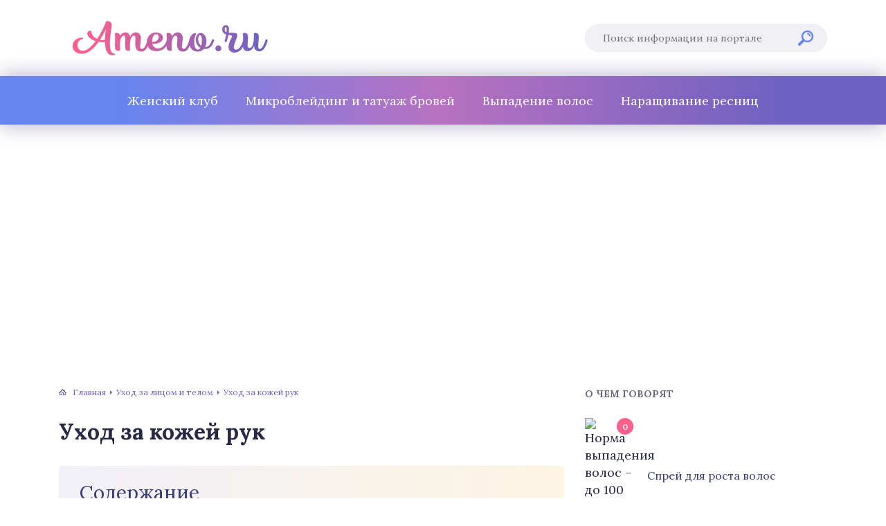

--- FILE ---
content_type: text/html
request_url: https://ameno.ru/uxod-za-licom-i-telom/uxod-za-kozhej-ruk.html
body_size: 37296
content:
<!DOCTYPE html>
<html lang="ru-RU">
<head>
	<meta charset="UTF-8" />
	<meta name="viewport" content="width=device-width, initial-scale=1.0" />
	<meta http-equiv="X-UA-Compatible" content="ie=edge" />
	<meta name='robots' content='index, follow, max-image-preview:large, max-snippet:-1, max-video-preview:-1' />
	<style>img:is([sizes="auto" i], [sizes^="auto," i]) { contain-intrinsic-size: 3000px 1500px }</style>
	<meta http-equiv="x-dns-prefetch-control" content="on"><!-- This site is optimized with the Yoast SEO plugin v26.4 - https://yoast.com/wordpress/plugins/seo/ -->
	<title>Уход за кожей рук в домашних условиях: быстрое и правильное увлажнение</title>
	<meta name="description" content="Уход за кожей рук в домашних условиях: подробная информация о возрастном и сезонном уходе за руками. Быстрое и эффективное увлажнение кожи на руках (ванночки, печатки, глицерин, эмульсионные кремы)." />
	<link rel="canonical" href="https://ameno.ru/uxod-za-licom-i-telom/uxod-za-kozhej-ruk.html" />
	<meta property="og:locale" content="ru_RU" />
	<meta property="og:type" content="article" />
	<meta property="og:title" content="Уход за кожей рук в домашних условиях: быстрое и правильное увлажнение" />
	<meta property="og:description" content="Уход за кожей рук в домашних условиях: подробная информация о возрастном и сезонном уходе за руками. Быстрое и эффективное увлажнение кожи на руках (ванночки, печатки, глицерин, эмульсионные кремы)." />
	<meta property="og:url" content="https://ameno.ru/uxod-za-licom-i-telom/uxod-za-kozhej-ruk.html" />
	<meta property="og:site_name" content="Ameno.Ru" />
	<meta property="article:published_time" content="2019-07-03T10:25:47+00:00" />
	<meta property="og:image" content="https://ameno.ru/wp-content/uploads/2019/07/1-vannochka.jpg" />
	<meta property="og:image:width" content="1200" />
	<meta property="og:image:height" content="797" />
	<meta property="og:image:type" content="image/jpeg" />
	<meta name="author" content="amenoru" />
	<meta name="twitter:card" content="summary_large_image" />
	<meta name="twitter:label1" content="Написано автором" />
	<meta name="twitter:data1" content="amenoru" />
	<script type="application/ld+json" class="yoast-schema-graph">{"@context":"https://schema.org","@graph":[{"@type":"WebPage","@id":"https://ameno.ru/uxod-za-licom-i-telom/uxod-za-kozhej-ruk.html","url":"https://ameno.ru/uxod-za-licom-i-telom/uxod-za-kozhej-ruk.html","name":"Уход за кожей рук в домашних условиях: быстрое и правильное увлажнение","isPartOf":{"@id":"https://ameno.ru/#website"},"primaryImageOfPage":{"@id":"https://ameno.ru/uxod-za-licom-i-telom/uxod-za-kozhej-ruk.html#primaryimage"},"image":{"@id":"https://ameno.ru/uxod-za-licom-i-telom/uxod-za-kozhej-ruk.html#primaryimage"},"thumbnailUrl":"https://ameno.ru/wp-content/uploads/2019/07/1-vannochka.jpg","datePublished":"2019-07-03T10:25:47+00:00","author":{"@id":"https://ameno.ru/#/schema/person/bedca684bb3a6fa87759473a66c67aeb"},"description":"Уход за кожей рук в домашних условиях: подробная информация о возрастном и сезонном уходе за руками. Быстрое и эффективное увлажнение кожи на руках (ванночки, печатки, глицерин, эмульсионные кремы).","breadcrumb":{"@id":"https://ameno.ru/uxod-za-licom-i-telom/uxod-za-kozhej-ruk.html#breadcrumb"},"inLanguage":"ru-RU","potentialAction":[{"@type":"ReadAction","target":["https://ameno.ru/uxod-za-licom-i-telom/uxod-za-kozhej-ruk.html"]}]},{"@type":"ImageObject","inLanguage":"ru-RU","@id":"https://ameno.ru/uxod-za-licom-i-telom/uxod-za-kozhej-ruk.html#primaryimage","url":"https://ameno.ru/wp-content/uploads/2019/07/1-vannochka.jpg","contentUrl":"https://ameno.ru/wp-content/uploads/2019/07/1-vannochka.jpg","width":1200,"height":797,"caption":"Пример оформления ванночки для рук"},{"@type":"BreadcrumbList","@id":"https://ameno.ru/uxod-za-licom-i-telom/uxod-za-kozhej-ruk.html#breadcrumb","itemListElement":[{"@type":"ListItem","position":1,"name":"Home","item":"https://ameno.ru/"},{"@type":"ListItem","position":2,"name":"Уход за кожей рук"}]},{"@type":"WebSite","@id":"https://ameno.ru/#website","url":"https://ameno.ru/","name":"Ameno.Ru","description":"Интернет-энциклопедия женского здоровья и красоты","potentialAction":[{"@type":"SearchAction","target":{"@type":"EntryPoint","urlTemplate":"https://ameno.ru/?s={search_term_string}"},"query-input":{"@type":"PropertyValueSpecification","valueRequired":true,"valueName":"search_term_string"}}],"inLanguage":"ru-RU"},{"@type":"Person","@id":"https://ameno.ru/#/schema/person/bedca684bb3a6fa87759473a66c67aeb","name":"amenoru","image":{"@type":"ImageObject","inLanguage":"ru-RU","@id":"https://ameno.ru/#/schema/person/image/","url":"https://secure.gravatar.com/avatar/ded252e0b252550344a21cf198af6fe84d3f00a8fadddc5fea33a0a38058b746?s=96&d=mm&r=g","contentUrl":"https://secure.gravatar.com/avatar/ded252e0b252550344a21cf198af6fe84d3f00a8fadddc5fea33a0a38058b746?s=96&d=mm&r=g","caption":"amenoru"},"sameAs":["https://ameno.ru/"]}]}</script>
	<!-- / Yoast SEO plugin. -->


<link rel='stylesheet' id='wp-block-library-css' href='/wp-includes/css/dist/block-library/style.min.css?ver=6.8.3' type='text/css' media='all' />
<style id='classic-theme-styles-inline-css' type='text/css'>
/*! This file is auto-generated */
.wp-block-button__link{color:#fff;background-color:#32373c;border-radius:9999px;box-shadow:none;text-decoration:none;padding:calc(.667em + 2px) calc(1.333em + 2px);font-size:1.125em}.wp-block-file__button{background:#32373c;color:#fff;text-decoration:none}
</style>
<style id='global-styles-inline-css' type='text/css'>
:root{--wp--preset--aspect-ratio--square: 1;--wp--preset--aspect-ratio--4-3: 4/3;--wp--preset--aspect-ratio--3-4: 3/4;--wp--preset--aspect-ratio--3-2: 3/2;--wp--preset--aspect-ratio--2-3: 2/3;--wp--preset--aspect-ratio--16-9: 16/9;--wp--preset--aspect-ratio--9-16: 9/16;--wp--preset--color--black: #000000;--wp--preset--color--cyan-bluish-gray: #abb8c3;--wp--preset--color--white: #ffffff;--wp--preset--color--pale-pink: #f78da7;--wp--preset--color--vivid-red: #cf2e2e;--wp--preset--color--luminous-vivid-orange: #ff6900;--wp--preset--color--luminous-vivid-amber: #fcb900;--wp--preset--color--light-green-cyan: #7bdcb5;--wp--preset--color--vivid-green-cyan: #00d084;--wp--preset--color--pale-cyan-blue: #8ed1fc;--wp--preset--color--vivid-cyan-blue: #0693e3;--wp--preset--color--vivid-purple: #9b51e0;--wp--preset--gradient--vivid-cyan-blue-to-vivid-purple: linear-gradient(135deg,rgba(6,147,227,1) 0%,rgb(155,81,224) 100%);--wp--preset--gradient--light-green-cyan-to-vivid-green-cyan: linear-gradient(135deg,rgb(122,220,180) 0%,rgb(0,208,130) 100%);--wp--preset--gradient--luminous-vivid-amber-to-luminous-vivid-orange: linear-gradient(135deg,rgba(252,185,0,1) 0%,rgba(255,105,0,1) 100%);--wp--preset--gradient--luminous-vivid-orange-to-vivid-red: linear-gradient(135deg,rgba(255,105,0,1) 0%,rgb(207,46,46) 100%);--wp--preset--gradient--very-light-gray-to-cyan-bluish-gray: linear-gradient(135deg,rgb(238,238,238) 0%,rgb(169,184,195) 100%);--wp--preset--gradient--cool-to-warm-spectrum: linear-gradient(135deg,rgb(74,234,220) 0%,rgb(151,120,209) 20%,rgb(207,42,186) 40%,rgb(238,44,130) 60%,rgb(251,105,98) 80%,rgb(254,248,76) 100%);--wp--preset--gradient--blush-light-purple: linear-gradient(135deg,rgb(255,206,236) 0%,rgb(152,150,240) 100%);--wp--preset--gradient--blush-bordeaux: linear-gradient(135deg,rgb(254,205,165) 0%,rgb(254,45,45) 50%,rgb(107,0,62) 100%);--wp--preset--gradient--luminous-dusk: linear-gradient(135deg,rgb(255,203,112) 0%,rgb(199,81,192) 50%,rgb(65,88,208) 100%);--wp--preset--gradient--pale-ocean: linear-gradient(135deg,rgb(255,245,203) 0%,rgb(182,227,212) 50%,rgb(51,167,181) 100%);--wp--preset--gradient--electric-grass: linear-gradient(135deg,rgb(202,248,128) 0%,rgb(113,206,126) 100%);--wp--preset--gradient--midnight: linear-gradient(135deg,rgb(2,3,129) 0%,rgb(40,116,252) 100%);--wp--preset--font-size--small: 13px;--wp--preset--font-size--medium: 20px;--wp--preset--font-size--large: 36px;--wp--preset--font-size--x-large: 42px;--wp--preset--spacing--20: 0.44rem;--wp--preset--spacing--30: 0.67rem;--wp--preset--spacing--40: 1rem;--wp--preset--spacing--50: 1.5rem;--wp--preset--spacing--60: 2.25rem;--wp--preset--spacing--70: 3.38rem;--wp--preset--spacing--80: 5.06rem;--wp--preset--shadow--natural: 6px 6px 9px rgba(0, 0, 0, 0.2);--wp--preset--shadow--deep: 12px 12px 50px rgba(0, 0, 0, 0.4);--wp--preset--shadow--sharp: 6px 6px 0px rgba(0, 0, 0, 0.2);--wp--preset--shadow--outlined: 6px 6px 0px -3px rgba(255, 255, 255, 1), 6px 6px rgba(0, 0, 0, 1);--wp--preset--shadow--crisp: 6px 6px 0px rgba(0, 0, 0, 1);}:where(.is-layout-flex){gap: 0.5em;}:where(.is-layout-grid){gap: 0.5em;}body .is-layout-flex{display: flex;}.is-layout-flex{flex-wrap: wrap;align-items: center;}.is-layout-flex > :is(*, div){margin: 0;}body .is-layout-grid{display: grid;}.is-layout-grid > :is(*, div){margin: 0;}:where(.wp-block-columns.is-layout-flex){gap: 2em;}:where(.wp-block-columns.is-layout-grid){gap: 2em;}:where(.wp-block-post-template.is-layout-flex){gap: 1.25em;}:where(.wp-block-post-template.is-layout-grid){gap: 1.25em;}.has-black-color{color: var(--wp--preset--color--black) !important;}.has-cyan-bluish-gray-color{color: var(--wp--preset--color--cyan-bluish-gray) !important;}.has-white-color{color: var(--wp--preset--color--white) !important;}.has-pale-pink-color{color: var(--wp--preset--color--pale-pink) !important;}.has-vivid-red-color{color: var(--wp--preset--color--vivid-red) !important;}.has-luminous-vivid-orange-color{color: var(--wp--preset--color--luminous-vivid-orange) !important;}.has-luminous-vivid-amber-color{color: var(--wp--preset--color--luminous-vivid-amber) !important;}.has-light-green-cyan-color{color: var(--wp--preset--color--light-green-cyan) !important;}.has-vivid-green-cyan-color{color: var(--wp--preset--color--vivid-green-cyan) !important;}.has-pale-cyan-blue-color{color: var(--wp--preset--color--pale-cyan-blue) !important;}.has-vivid-cyan-blue-color{color: var(--wp--preset--color--vivid-cyan-blue) !important;}.has-vivid-purple-color{color: var(--wp--preset--color--vivid-purple) !important;}.has-black-background-color{background-color: var(--wp--preset--color--black) !important;}.has-cyan-bluish-gray-background-color{background-color: var(--wp--preset--color--cyan-bluish-gray) !important;}.has-white-background-color{background-color: var(--wp--preset--color--white) !important;}.has-pale-pink-background-color{background-color: var(--wp--preset--color--pale-pink) !important;}.has-vivid-red-background-color{background-color: var(--wp--preset--color--vivid-red) !important;}.has-luminous-vivid-orange-background-color{background-color: var(--wp--preset--color--luminous-vivid-orange) !important;}.has-luminous-vivid-amber-background-color{background-color: var(--wp--preset--color--luminous-vivid-amber) !important;}.has-light-green-cyan-background-color{background-color: var(--wp--preset--color--light-green-cyan) !important;}.has-vivid-green-cyan-background-color{background-color: var(--wp--preset--color--vivid-green-cyan) !important;}.has-pale-cyan-blue-background-color{background-color: var(--wp--preset--color--pale-cyan-blue) !important;}.has-vivid-cyan-blue-background-color{background-color: var(--wp--preset--color--vivid-cyan-blue) !important;}.has-vivid-purple-background-color{background-color: var(--wp--preset--color--vivid-purple) !important;}.has-black-border-color{border-color: var(--wp--preset--color--black) !important;}.has-cyan-bluish-gray-border-color{border-color: var(--wp--preset--color--cyan-bluish-gray) !important;}.has-white-border-color{border-color: var(--wp--preset--color--white) !important;}.has-pale-pink-border-color{border-color: var(--wp--preset--color--pale-pink) !important;}.has-vivid-red-border-color{border-color: var(--wp--preset--color--vivid-red) !important;}.has-luminous-vivid-orange-border-color{border-color: var(--wp--preset--color--luminous-vivid-orange) !important;}.has-luminous-vivid-amber-border-color{border-color: var(--wp--preset--color--luminous-vivid-amber) !important;}.has-light-green-cyan-border-color{border-color: var(--wp--preset--color--light-green-cyan) !important;}.has-vivid-green-cyan-border-color{border-color: var(--wp--preset--color--vivid-green-cyan) !important;}.has-pale-cyan-blue-border-color{border-color: var(--wp--preset--color--pale-cyan-blue) !important;}.has-vivid-cyan-blue-border-color{border-color: var(--wp--preset--color--vivid-cyan-blue) !important;}.has-vivid-purple-border-color{border-color: var(--wp--preset--color--vivid-purple) !important;}.has-vivid-cyan-blue-to-vivid-purple-gradient-background{background: var(--wp--preset--gradient--vivid-cyan-blue-to-vivid-purple) !important;}.has-light-green-cyan-to-vivid-green-cyan-gradient-background{background: var(--wp--preset--gradient--light-green-cyan-to-vivid-green-cyan) !important;}.has-luminous-vivid-amber-to-luminous-vivid-orange-gradient-background{background: var(--wp--preset--gradient--luminous-vivid-amber-to-luminous-vivid-orange) !important;}.has-luminous-vivid-orange-to-vivid-red-gradient-background{background: var(--wp--preset--gradient--luminous-vivid-orange-to-vivid-red) !important;}.has-very-light-gray-to-cyan-bluish-gray-gradient-background{background: var(--wp--preset--gradient--very-light-gray-to-cyan-bluish-gray) !important;}.has-cool-to-warm-spectrum-gradient-background{background: var(--wp--preset--gradient--cool-to-warm-spectrum) !important;}.has-blush-light-purple-gradient-background{background: var(--wp--preset--gradient--blush-light-purple) !important;}.has-blush-bordeaux-gradient-background{background: var(--wp--preset--gradient--blush-bordeaux) !important;}.has-luminous-dusk-gradient-background{background: var(--wp--preset--gradient--luminous-dusk) !important;}.has-pale-ocean-gradient-background{background: var(--wp--preset--gradient--pale-ocean) !important;}.has-electric-grass-gradient-background{background: var(--wp--preset--gradient--electric-grass) !important;}.has-midnight-gradient-background{background: var(--wp--preset--gradient--midnight) !important;}.has-small-font-size{font-size: var(--wp--preset--font-size--small) !important;}.has-medium-font-size{font-size: var(--wp--preset--font-size--medium) !important;}.has-large-font-size{font-size: var(--wp--preset--font-size--large) !important;}.has-x-large-font-size{font-size: var(--wp--preset--font-size--x-large) !important;}
:where(.wp-block-post-template.is-layout-flex){gap: 1.25em;}:where(.wp-block-post-template.is-layout-grid){gap: 1.25em;}
:where(.wp-block-columns.is-layout-flex){gap: 2em;}:where(.wp-block-columns.is-layout-grid){gap: 2em;}
:root :where(.wp-block-pullquote){font-size: 1.5em;line-height: 1.6;}
</style>
<link rel='stylesheet' id='contact-form-7-css' href='/wp-content/plugins/contact-form-7/includes/css/styles.css?ver=6.1.3' type='text/css' media='all' />
<link rel='stylesheet' id='wpfla-style-handle-css' href='/wp-content/plugins/wp-first-letter-avatar/css/style.css?ver=6.8.3' type='text/css' media='all' />
<link rel='stylesheet' id='tw_template-1-css' href='https://fonts.googleapis.com/css?family=Lora:400,700&#038;subset=cyrillic' type='text/css' media='all' />
<link rel='stylesheet' id='tw_template-css' href='/wp-content/themes/ameno/assets/css/style.css' type='text/css' media='all' />
<link rel='stylesheet' id='easy-responsive-shortcodes-css' href='/wp-content/plugins/easy-responsive-shortcodes/css/easy-responsive-shortcodes.css?ver=1.0' type='text/css' media='all' />
<link rel='stylesheet' id='font-awesome-css' href='/wp-content/plugins/easy-responsive-shortcodes/css/font-awesome.css?ver=4.2.0' type='text/css' media='all' />
<link rel='stylesheet' id='tablepress-default-css' href='/wp-content/plugins/tablepress/css/build/default.css?ver=3.2.5' type='text/css' media='all' />
<link rel='stylesheet' id='jquery-lazyloadxt-fadein-css-css' href='//ameno.ru/wp-content/plugins/a3-lazy-load/assets/css/jquery.lazyloadxt.fadein.css?ver=6.8.3' type='text/css' media='all' />
<link rel='stylesheet' id='a3a3_lazy_load-css' href='//ameno.ru/wp-content/uploads/sass/a3_lazy_load.min.css?ver=1554102204' type='text/css' media='all' />
<script type="text/javascript" src="https://ameno.ru/wp-includes/js/jquery/jquery.min.js?ver=3.7.1" id="jquery-core-js"></script>
<script type="application/ld+json">
{
    "@context": "http://schema.org",
    "@type": "BreadcrumbList",
    "itemListElement": [
        {
            "@type": "ListItem",
            "position": 1,
            "item": {
                "@id": "https://ameno.ru",
                "name": "\u0413\u043b\u0430\u0432\u043d\u0430\u044f"
            }
        },
        {
            "@type": "ListItem",
            "position": 2,
            "item": {
                "@id": "https://ameno.ru/uxod-za-licom-i-telom",
                "name": "\u0423\u0445\u043e\u0434 \u0437\u0430 \u043b\u0438\u0446\u043e\u043c \u0438 \u0442\u0435\u043b\u043e\u043c"
            }
        }
    ]
}
</script>
<link rel='icon' href='/wp-content/uploads/2019/05/favicon.ico' sizes='32x32' />
<link rel='icon' href='/wp-content/uploads/2019/05/favicon.ico' sizes='192x192' />
<link rel='apple-touch-icon' href='/wp-content/uploads/2019/05/favicon.ico' />
<meta name="msapplication-TileImage" content="https://ameno.ru/wp-content/uploads/2019/05/favicon.ico" />
		<style type="text/css" id="wp-custom-css">
			/* для тизер_блоков_отступы */
.admargin40{margin: 40px auto!important;}
.creative-wrapper-v2:before {
text-align: center;
background: #F2F7F9;
color: #323458;
font-size: 10px;
padding: 4px 0;
line-height: 14px;
width: 100%;
content: attr(data-notification-text);
}
.creative-wrapper-v2{
  width: 100%;
  background: #F2F7F9;
}
/* ./для тизер_блоков_отступы */
.ad__two_squares{
	display:inline-block;
}


/*подвал */
.link__footer {
	font-size: 12px;
width: 100%;
max-width: 450px;
	position:absolute;
	left: 20%;
	font-size: 14px;
font-weight: 300;
	color:#5F5E5F;
}

@media (max-width: 1020px) {
	.link__footer {
	position: static;
}
}		</style>
		<!--noptimize--><script data-noptimize="" data-wpfc-render="false">
/* <![CDATA[ */
window.fpm_settings = {"timer_text":"\u0417\u0430\u043a\u0440\u044b\u0442\u044c \u0447\u0435\u0440\u0435\u0437","lazyload":"false","threshold":"300","dublicate":"true","rtb":"false","sidebar":"false","selector":".fpm_end","bottom":"10","ajaxUrl":"https:\/\/ameno.ru\/wp-admin\/admin-ajax.php","ip_to_block":"https:\/\/ameno.ru\/ip.html","get_ip":"https:\/\/ameno.ru\/wp-content\/plugins\/flatpm-wp\/ip.php","speed":"300","overlay":"false","locale":"ru","key":"U2R1elQ1TzNENElVcTF6","role":"not_logged_in"};
/* ]]> */
</script>
<!--/noptimize--><!--noptimize-->
<noscript data-noptimize id="fpm_modul">
<style>
html{max-width:100vw}
.fpm-async:not([data-fpm-type="outgoing"]) + .fpm-async:not([data-fpm-type="outgoing"]){display:none}
[data-fpm-type]{background-color:transparent;transition:background-color .2s ease}
[data-fpm-type]{position:relative;overflow:hidden;border-radius:3px;z-index:0}
.fpm-cross{transition:box-shadow .2s ease;position:absolute;top:-34px;right:0;width:34px;height:34px;background:#000000;display:block;cursor:pointer;z-index:99;border:none;padding:0;min-width:0;min-height:0}
.fpm-cross:hover{box-shadow:0 0 0 50px rgba(0,0,0,.2) inset}
.fpm-cross:after,
.fpm-cross:before{transition:transform .3s ease;content:'';display:block;position:absolute;top:0;left:0;right:0;bottom:0;width:calc(34px / 2);height:3px;background:#ffffff;transform-origin:center;transform:rotate(45deg);margin:auto}
.fpm-cross:before{transform:rotate(-45deg)}
.fpm-cross:hover:after{transform:rotate(225deg)}
.fpm-cross:hover:before{transform:rotate(135deg)}
.fpm-timer{position:absolute;top:-34px;right:0;padding:0 15px;color:#ffffff;background:#000000;line-height:34px;height:34px;text-align:center;font-size:14px;z-index:99}
[data-fpm-type="outgoing"].center .fpm-timer,[data-fpm-type="outgoing"].center .fpm-cross{top:0!important}
.fpm-timer span{font-size:16px;font-weight:600}
[data-fpm-type="outgoing"]{transition:transform 300ms ease,opacity 300ms ease,min-width 0s;transition-delay:0s,0s,.3s;position:fixed;min-width:250px!important;z-index:9999;opacity:0;background:#ffffff;pointer-events:none;will-change:transform;overflow:visible;max-width:100vw}
[data-fpm-type="outgoing"]:after{content:'';position:absolute;top:0;left:0;right:0;bottom:0;z-index:1;pointer-events:all}
[data-fpm-type="outgoing"].fpm-show:after{pointer-events:none}

[data-fpm-type="outgoing"].top-center .fpm-timer,
[data-fpm-type="outgoing"].left-top .fpm-timer{top:0;right:0}
[data-fpm-type="outgoing"].top-center .fpm-cross,
[data-fpm-type="outgoing"].left-top .fpm-cross{top:0;right:-34px}
[data-fpm-type="outgoing"].right-top .fpm-timer{top:0;left:0;right:auto}
[data-fpm-type="outgoing"].right-top .fpm-cross{top:0;left:-34px;right:auto}

[data-fpm-type="outgoing"] *{max-width:none}

[data-fpm-type="outgoing"].left-top [id*="yandex_rtb_"],
[data-fpm-type="outgoing"].right-top [id*="yandex_rtb_"],
[data-fpm-type="outgoing"].left-center [id*="yandex_rtb_"],
[data-fpm-type="outgoing"].right-center [id*="yandex_rtb_"],
[data-fpm-type="outgoing"].left-bottom [id*="yandex_rtb_"],
[data-fpm-type="outgoing"].right-bottom [id*="yandex_rtb_"]{max-width:336px;min-width:160px}

[data-fpm-type].no-preloader:after,[data-fpm-type].no-preloader:before,
[data-fpm-type="outgoing"]:after,[data-fpm-type="outgoing"]:before{display:none}

[data-fpm-type="outgoing"].fpm-show{opacity:1;pointer-events:all;min-width:0!important}

[data-fpm-type="outgoing"].center{position:fixed;top:50%;left:50%;height:auto;z-index:-2;opacity:0;transform:translateX(-50%) translateY(-50%) scale(.6)}
[data-fpm-type="outgoing"].center.fpm-show{transform:translateX(-50%) translateY(-50%) scale(1);opacity:1}
[data-fpm-type="outgoing"].center.fpm-show{z-index:2000}

[data-fpm-type="outgoing"].left-top{top:0;left:0;transform:translateX(-100%)}
[data-fpm-type="outgoing"].top-center{top:0;left:50%;transform:translateX(-50%) translateY(-100%)}
[data-fpm-type="outgoing"].right-top{top:0;right:0;transform:translateX(100%)}
[data-fpm-type="outgoing"].left-center{top:50%;left:0;transform:translateX(-100%) translateY(-50%)}
[data-fpm-type="outgoing"].right-center{top:50%;right:0;transform:translateX(100%) translateY(-50%)}
[data-fpm-type="outgoing"].left-bottom{bottom:0;left:0;transform:translateX(-100%)}
[data-fpm-type="outgoing"].bottom-center{bottom:0;left:50%;transform:translateX(-50%) translateY(100%)}
[data-fpm-type="outgoing"].right-bottom{bottom:0;right:0;transform:translateX(100%)}
[data-fpm-type="outgoing"].fpm-show.left-center,
[data-fpm-type="outgoing"].fpm-show.right-center{transform:translateX(0) translateY(-50%)}
[data-fpm-type="outgoing"].fpm-show.top-center,
[data-fpm-type="outgoing"].fpm-show.bottom-center{transform:translateX(-50%) translateY(0)}
[data-fpm-type="outgoing"].fpm-show.left-top,
[data-fpm-type="outgoing"].fpm-show.right-top,
[data-fpm-type="outgoing"].fpm-show.left-bottom,
[data-fpm-type="outgoing"].fpm-show.right-bottom{transform:translateX(0)}

.fpm-overlay{position:fixed;width:100%;height:100%;pointer-events:none;top:0;left:0;z-index:1000;opacity:0;background:#0000008a;transition:all 300ms ease;-webkit-backdrop-filter:blur(0px);backdrop-filter:blur(0px)}
[data-fpm-type="outgoing"].center.fpm-show ~ .fpm-overlay{opacity:1;pointer-events:all}
.fpm-fixed{position:fixed;z-index:50}
.fpm-stop{position:relative;z-index:50}
.fpm-preroll{position:relative;overflow:hidden;display:block}
.fpm-preroll.hasIframe{padding-bottom:56.25%;height:0}
.fpm-preroll iframe{display:block;width:100%;height:100%;position:absolute}
.fpm-preroll_flex{display:flex;align-items:center;justify-content:center;position:absolute;top:0;left:0;right:0;bottom:0;background:rgba(0,0,0,.65);opacity:0;transition:opacity .35s ease;z-index:2}
.fpm-preroll_flex.fpm-show{opacity:1}
.fpm-preroll_flex.fpm-hide{pointer-events:none;z-index:-1}
.fpm-preroll_item{position:relative;max-width:calc(100% - 68px);max-height:100%;z-index:-1;pointer-events:none;cursor:default}
.fpm-preroll_flex.fpm-show .fpm-preroll_item{z-index:3;pointer-events:all}
.fpm-preroll_flex .fpm-timer,
.fpm-preroll_flex .fpm-cross{top:10px!important;right:10px!important}
.fpm-preroll_hover{position:absolute;top:0;left:0;right:0;bottom:0;width:100%;height:100%;z-index:2}
.fpm-preroll_flex:not(.fpm-show) .fpm-preroll_hover{cursor:pointer}
.fpm-hoverroll{position:relative;overflow:hidden;display:block}
.fpm-hoverroll_item{position:absolute;bottom:0;left:50%;margin:auto;transform:translateY(100%) translateX(-50%);transition:all 300ms ease;z-index:1000;max-height:100%}

.fpm-preroll_item [id*="yandex_rtb_"],
.fpm-hoverroll_item [id*="yandex_rtb_"]{min-width:160px}

.fpm-hoverroll:hover .fpm-hoverroll_item:not(.fpm-hide){transform:translateY(0) translateX(-50%)}
.fpm-slider{display:grid}
.fpm-slider > *{grid-area:1/1;margin:auto;opacity:0;transform:translateX(200px);transition:all 420ms ease;pointer-events:none;width:100%;z-index:0}
.fpm-slider > *.fpm-hide{transform:translateX(-100px)!important;opacity:0!important;z-index:0!important}
.fpm-slider > *.fpm-show{transform:translateX(0);pointer-events:all;opacity:1;z-index:1}
.fpm-slider .fpm-timeline{width:100%;height:2px;background:#f6f5ff;position:relative}
.fpm-slider .fpm-timeline:after{content:'';position:absolute;background:#d5ceff;height:100%;transition:all 300ms ease;width:0}
.fpm-slider > *.fpm-show .fpm-timeline:after{animation:timeline var(--duration) ease}
.fpm-slider > *:hover .fpm-timeline:after{animation:timeline-hover}
.fpm-slider > *:after{content:'';position:absolute;top:0;left:0;right:0;bottom:0;z-index:1;pointer-events:all}
.fpm-slider > *.fpm-show:after{pointer-events:none}
@keyframes timeline-hover{}
@keyframes timeline{0% {width:0}100% {width:100%}}
.fpm-interscroller-wrapper{position:relative;width:100%;max-width:100%;height:var(--height)}
.fpm-interscroller{position:absolute;top:0;left:0;width:100%;height:100%;clip:rect(0,auto,auto,0);background:var(--background)}
.fpm-interscroller + div{position:absolute;bottom:0;left:0;right:0;top:0;margin:auto;display:block;height:1px}
.fpm-interscroller-inner{position:fixed;top:50%;transform:translate(0,-50%);max-width:100%;display:flex;justify-content:center;align-items:center;width:var(--width)}
.fpm-interscroller-inner > div{min-width:100px;min-height:100px}
.fpm-interscroller-text{position:absolute;text-align:center;padding:10px;background:var(--background);color:var(--color);font-size:14px;z-index:1;line-height:1.4}
.fpm-interscroller-text.top{top:0;left:0;right:0}
.fpm-interscroller-text.bottom{bottom:0;left:0;right:0}
.content [id^="yandex_rtb_"] { 
	display:inline-block;
	margin:20px auto; 
    max-height: min(600px, 90vh);
    width:100%;
/*   background: #E2E7EC; */
  margin: 10px 0;
  display: inline-block;
}
 
.content [id^="adfox_"] iframe { margin:0 auto; display:block; }
	
	
.fpa-block_border {
border: 3px solid #78b14b!important;
}
.fpa-block{
	margin: 50px auto;
	display: flex;
    justify-content: center;
    align-items: center;
}

[data-fpm-type="outgoing"].bottom-center {
 width: 100vw;
 max-height: min(250px,30vh)!important;
 background-color: rgba(0,0,0,.5);
 border-top: 1px solid #c4c4c4;
 box-shadow: 0 -1px 4px rgba(0,0,0,.48);
}

[data-fpm-type="outgoing"].bottom-center .fpm-cross {
 border-top-left-radius: 5px;
 background-color: rgba(0,0,0,.3);
}
.yarpp-review-notice {
    display: none;
}</style>
</noscript>
<!--/noptimize-->


<!--noptimize-->
<script data-noptimize="" data-wpfc-render="false">
/* <![CDATA[ */
fpm_settings.selector="true"===fpm_settings.sidebar?fpm_settings.selector:".fpm_end",!NodeList.prototype.forEach&&Array.prototype.forEach&&(NodeList.prototype.forEach=Array.prototype.forEach),window.yaContextCb=window.yaContextCb||[],window.fpm_shuffleArray=function(e){for(var t=e.length-1;0<t;t--){var n=Math.floor(Math.random()*(t+1)),r=e[t];e[t]=e[n],e[n]=r}return e},window.fpm_queryAll=function(t,e,n){try{n="true"===(n=n||"true");var r=!1;["!>","!","!^","!~","!+",":after(",":after-sibling(",":before(",":before-sibling(",":contains(",":icontains(",":starts-with(",":istarts-with(",":ends-with(",":iends-with(",":first(",":has(",":has-sibling("].forEach(function(e){t.includes(e)&&(r=!0)});var o=[];if(r){if(!e)return[];for(var i=document.evaluate(e,document,null,XPathResult.ORDERED_NODE_SNAPSHOT_TYPE,null),a=0,s=i.snapshotLength;a<s;a++)o.push(i.snapshotItem(a))}else o=Array.from(document.querySelectorAll(t));return n||(o=o.filter(function(e){return fpm_user.until_child.includes(e)})),o}catch(e){return fpm_user.debug&&console.log(e),[]}},window.fpm_debug=function(e,t){fpm_user.debug&&(t=t||"the reason is not established",console.log("%cID: "+e,"color: white; background: #ec5555"),console.log("URL: "+window.fpm_settings.ajaxUrl.replace("admin-ajax.php","")+"admin.php?page=fpm_blocks&id="+e),console.log("Reason: "+t),console.log("=".repeat(27)))},window.fpm_ipv6Normalize=function(e){var t=(e=e.toLowerCase()).split(/\:\:/g);if(2<t.length)return!1;var n=[];if(1===t.length){if(8!==(n=e.split(/\:/g)).length)return!1}else if(2===t.length){var e=t[0],t=t[1],r=e.split(/\:/g),o=t.split(/\:/g);for(i in r)n[i]=r[i];for(var i=o.length;0<i;--i)n[7-(o.length-i)]=o[i-1]}for(i=0;i<8;++i)void 0===n[i]&&(n[i]="0000"),n[i]=fpm_ipv6LeftPad(n[i],"0",4);return n.join(":")},window.fpm_ipv6LeftPad=function(e,t,n){n=t.repeat(n);return e.length<n.length&&(e=n.substring(0,n.length-e.length)+e),e},window.fpm_ipToInt=function(e){var t=[];return e.includes(":")?(fpm_ipv6Normalize(e).split(":").forEach(function(e){t.push(parseInt(e,16).toString(2).padStart(16,"0"))}),"function"==typeof window.BigInt&&BigInt(t.join(""),2)):(e.split(".").forEach(function(e){t.push(e.padStart(3,"0"))}),parseInt(t.join("")))},window.fpm_request_ip_api=function(){var e=new Promise(function(e,t){var n=new XMLHttpRequest;n.onreadystatechange=function(){n.readyState==XMLHttpRequest.DONE&&e(n.responseText)},n.open("GET","https://ip.mehanoid.pro/?lang="+fpm_settings.locale,!0),n.send()}),t=new Promise(function(e,t){var n=new XMLHttpRequest;n.onreadystatechange=function(){n.readyState==XMLHttpRequest.DONE&&(200==n.status?e(n.responseText):t({url:fpm_settings.ip_to_block,status:n.status,statusText:n.statusText}))},n.open("GET",fpm_settings.ip_to_block,!0),n.send()});Promise.all([e,t]).then(function(e){var t=JSON.parse(e[0]),n=e[1].split("\n").filter(Boolean);fpm_body.classList.remove("fpm_geo"),fpm_user.ccode=t.countryCode.toLowerCase(),fpm_user.country=t.country.toLowerCase(),fpm_user.city=t.city.toLowerCase(),fpm_user.isp=t.isp.toLowerCase(),fpm_setCookie("fpm_ccode",fpm_user.ccode),fpm_setCookie("fpm_country",fpm_user.country),fpm_setCookie("fpm_city",fpm_user.city),fpm_setCookie("fpm_isp",fpm_user.isp),fpm_user.ip="true",0<n.length?new Promise(function(e,t){var n=new XMLHttpRequest;n.onreadystatechange=function(){n.readyState==XMLHttpRequest.DONE&&(200==n.status?e(n.responseText):t({url:fpm_settings.get_ip,status:n.status,statusText:n.statusText}))},n.open("GET",fpm_settings.get_ip,!0),n.send()}).then(function(r){r=fpm_ipToInt(r),n.find(function(e){if(e.includes("-")){var t=e.split("-"),n=fpm_ipToInt(t[0].trim()),t=fpm_ipToInt(t[1].trim());if(r<=t&&n<=r)return fpm_user.ip="false",!0}else if(fpm_ipToInt(e.trim())==r)return fpm_user.ip="false",!0;return!1}),fpm_user.testcook&&fpm_setCookie("fpm_ip",fpm_user.ip),fpm_async_then("ip_api")}):(fpm_user.testcook&&fpm_setCookie("fpm_ip",fpm_user.ip),fpm_async_then("ip_api"))})},window.fpm_on=function(e,t,n,r,o){o=o||!1,e.addEventListener(t,function(e){for(var t=e.target;t&&t!==this;)t.matches(n)&&r.call(t,e),t=t.parentNode},{once:o})},window.fpm_contentsUnwrap=function(e){for(var t=e.parentNode;e.firstChild;)t.insertBefore(e.firstChild,e);t.removeChild(e)},window.fpm_wrap=function(e,t){e.parentNode.insertBefore(t,e),t.appendChild(e)},window.fpm_until=function(e,t,n,r){r=r||"nextElementSibling";var o=[];if(!e)return o;for(o.push(e),e=e[r];e&&(o.push(e),!e.matches(t));)e=(n&&e.matches(n),e[r]);return o},window.fpm_findSelector=function(e,t){var n=[];return t&&(e=e||[]).forEach(function(e){e.matches(t)&&n.push(e);e=e.querySelectorAll(t);e&&0<e.length&&(n=n.concat([...e]))}),n},window.fpm_toNodeList=function(e){var t=document.createDocumentFragment();return e.forEach(function(e){t.appendChild(e.cloneNode())}),t},window.fpm_jsonp=function(e,t){var n="jsonp_callback_"+Math.round(1e5*Math.random());window[n]=function(e){delete window[n],fpm_body.removeChild(r),t(e)};var r=document.createElement("script");r.src=e+(0<=e.indexOf("?")?"&":"?")+"callback="+n,fpm_body.appendChild(r)},window.flatPM_serialize=function(e,t){var n,r,o,i=[];for(n in e)e.hasOwnProperty(n)&&(r=t?t+"["+n+"]":n,o=e[n],i.push(null!==o&&"object"==typeof o?flatPM_serialize(o,r):encodeURIComponent(r)+"="+encodeURIComponent(o)));return i.join("&")},document.write=function(e){var t=document.createElement("div");document.currentScript.insertAdjacentElement("afterend",t),fpm_setHTML(t,e),fpm_stack_scripts.block||(fpm_stack_scripts.block=!0,fpm_setSCRIPT()),fpm_contentsUnwrap(t)},window.fpm_sticky=function(e,a,t){var s=e,l=null,d=t=t||0;function n(){if(null==l){for(var e=getComputedStyle(s,""),t="",n=0;n<e.length;n++)0!=e[n].indexOf("overflow")&&0!=e[n].indexOf("padding")&&0!=e[n].indexOf("border")&&0!=e[n].indexOf("outline")&&0!=e[n].indexOf("box-shadow")&&0!=e[n].indexOf("background")||(t+=e[n]+": "+e.getPropertyValue(e[n])+"; ");(l=document.createElement("div")).style.cssText=t+" box-sizing: border-box; width: "+s.offsetWidth+"px;",s.insertBefore(l,s.firstChild);for(var r=s.childNodes.length,n=1;n<r;n++)l.appendChild(s.childNodes[1]);s.style.padding="0",s.style.border="0"}s.style.height=l.getBoundingClientRect().height+"px";var o=s.getBoundingClientRect(),i=Math.round(o.top+l.getBoundingClientRect().height-a.getBoundingClientRect().bottom);o.top-d<=0?o.top-d<=i?(l.className=fpm_attr.stop,l.style.top=-i+"px"):(l.className=fpm_attr.fixed,l.style.top=d+"px"):(l.className="",l.style.top=""),window.addEventListener("resize",function(){s.children[0].style.width=getComputedStyle(s,"").width},!1)}window.addEventListener("scroll",n,!1),fpm_body.addEventListener("scroll",n,!1),n()},window.fpm_addDays=function(e,t){var n=60*e.getTimezoneOffset()*1e3,r=e.getTime(),e=new Date;return r+=864e5*t,e.setTime(r),n!=(t=60*e.getTimezoneOffset()*1e3)&&(r+=t-n,e.setTime(r)),e},window.fpm_adbDetect=function(){var e=document.createElement("div");e.id="yandex_rtb_",e.classList.add("adsbygoogle"),e.setAttribute("data-tag","flat_pm"),e.style="position:absolute;left:-9999px;top:-9999px",e.innerHTML="Adblock<br>detector",fpm_body.insertAdjacentElement("afterbegin",e);var t=document.querySelector('#yandex_rtb_.adsbygoogle[data-tag="flat_pm"]');if(!t)return!0;t=t.currentStyle||window.getComputedStyle(t,""),t=parseInt(t.height);return e.remove(),!(!isNaN(t)&&0!=t)},window.fpm_setCookie=function(e,t,n){var r,o=(n=n||{path:"/"}).expires;"number"==typeof o&&o&&((r=new Date).setTime(r.getTime()+1e3*o),o=n.expires=r),o&&o.toUTCString&&(n.expires=o.toUTCString());var i,a=e+"="+(t=encodeURIComponent(t));for(i in n){a+="; "+i;var s=n[i];!0!==s&&(a+="="+s)}document.cookie=a},window.fpm_getCookie=function(n){var e=document.cookie.split("; ").reduce(function(e,t){t=t.split("=");return t[0]===n?decodeURIComponent(t[1]):e},"");return""!=e?e:void 0},window.flatPM_testCookie=function(){var e="test_56445";try{return localStorage.setItem(e,e),localStorage.removeItem(e),!0}catch(e){return!1}},window.fpm_randomString=function(e){for(var t="",n="abcdefghijklmnopqrstuvwxyz",r=n.length,o=0;o<e;o++)t+=n.charAt(Math.floor(Math.random()*r));return t},window.fpm_randomProperty=function(e){e=Object.keys(e);return e[Math.floor(Math.random()*e.length)]},window.fpm_random=function(e,t){return Math.floor(Math.random()*(t-e+1))+e},window.flatPM_sanitizeUrlParams=function(e){return e&&["__proto__","constructor","prototype"].includes(e.toLowerCase())?e.toUpperCase():e},window.fpm_getUrlParams=function(e){var t={};e=e||window.location.href;e=(e=flatPM_sanitizeUrlParams(e))?e.split("?")[1]:window.location.search.slice(1);if(e)for(var n=(e=e.split("#")[0]).split("&"),r=0;r<n.length;r++){var o,i=n[r].split("="),a=i[0],s=void 0===i[1]||i[1],a=a.toLowerCase();"string"==typeof s&&(s=s.toLowerCase()),a.match(/\[(\d+)?\]$/)?(t[o=a.replace(/\[(\d+)?\]/,"")]||(t[o]=[]),a.match(/\[\d+\]$/)?(i=/\[(\d+)\]/.exec(a)[1],t[o][i]=s):t[o].push(s)):t[a]?(t[a]&&"string"==typeof t[a]&&(t[a]=[t[a]]),t[a].push(s)):t[a]=s}return t},window.fpm_dynamicInterval=function(e,t,n,r,o){t.autorefresh&&"0"!==t.autorefresh&&setTimeout(function(){e.innerHTML="",r<=++o&&(o=0),t=n[o],fpm_pre_setHTML(e,t.code),fpm_dynamicInterval(e,t,n,r,o)},1e3*t.autorefresh)},flatPM_testCookie()&&fpm_setCookie("fpm_visit",(parseInt(fpm_getCookie("fpm_visit"))||0)+1),window.fpm_stack_scripts={scripts:[],block:!1},window.fpm_base64test=/^([0-9a-zA-Z+/]{4})*(([0-9a-zA-Z+/]{2}==)|([0-9a-zA-Z+/]{3}=))?$/,window.fpm_then={ip_api:[],load:[]},window.fpm_titles="h1,h2,h3,h4,h5,h6",window.fpm_date=new Date,window.fpm_dateYear=fpm_date.getFullYear(),window.fpm_dateMonth=2==(fpm_date.getMonth()+1+"").length?fpm_date.getMonth()+1:"0"+(fpm_date.getMonth()+1),window.fpm_dateWeek=0===fpm_date.getDay()?6:fpm_date.getDay()-1,window.fpm_dateUTCWeek=0===fpm_date.getUTCDay()?6:fpm_date.getUTCDay()-1,window.fpm_dateDay=2==(fpm_date.getDate()+"").length?fpm_date.getDate():"0"+fpm_date.getDate(),window.fpm_dateHours=2==(fpm_date.getHours()+"").length?fpm_date.getHours():"0"+fpm_date.getHours(),window.fpm_dateUTCHours=fpm_date.getUTCHours(),window.fpm_dateMinutes=2==(fpm_date.getMinutes()+"").length?fpm_date.getMinutes():"0"+fpm_date.getMinutes(),window.fpm_increment={};var prop,fpm_modul=fpm_queryAll("noscript#fpm_modul"),fpm_modul_text="";for(prop in 0<fpm_modul.length&&(fpm_modul_text=fpm_modul[0].outerText,fpm_modul[0].remove()),window.fpm_attr={id:"",type:"",inner:"",status:"",async:"",modal:"",overlay:"",timer:"",cross:"",close_event:"",out:"",fixed:"",stop:"",preroll:"",hoverroll:"",show:"",hide:"",done:"",slider:"",timeline:"",interscroller:""},fpm_modul_text=(fpm_modul_text=fpm_modul_text.replace("<style>","")).replace("</style>",""),fpm_attr){fpm_attr[prop]=fpm_randomString(10);var regex=new RegExp("fpm-"+prop,"g"),fpm_modul_text=fpm_modul_text.replace(regex,fpm_attr[prop])}document.head.insertAdjacentHTML("beforeend","<style>"+fpm_modul_text+"</style>"),window.fpm_user={init:function(){window.fpm_body=window.fpm_body||document.querySelector("body"),this.fpm_end=document.querySelectorAll(".fpm_end"),this.fpm_end=this.fpm_end[this.fpm_end.length-1],this.fpm_start=document.querySelector(".fpm_start"),this.testcook=flatPM_testCookie(),this.browser=this.searchString(this.dataBrowser)||!1,this.os=this.searchString(this.dataOS)||!1,this.referer=this.cookieReferer(),this.winwidth=window.innerWidth,this.date=fpm_dateYear+"-"+fpm_dateMonth+"-"+fpm_dateDay,this.time=fpm_dateHours+":"+fpm_dateMinutes,this.adb=fpm_adbDetect(),this.until=fpm_until(this.fpm_start,".fpm_end"),this.textlen=this.until.map(function(e){return e.outerText}).join().replace(/(\s)+/g,"").length,this.titlelen=fpm_toNodeList(this.until).querySelectorAll(fpm_titles).length,this.country=this.cookieData("country").toLowerCase(),this.city=this.cookieData("city").toLowerCase(),this.ccode=this.cookieData("ccode").toLowerCase(),this.isp=this.cookieData("isp").toLowerCase(),this.ip=this.cookieData("ip").toLowerCase(),this.agent=navigator.userAgent,this.language=navigator.languages&&navigator.languages.length?navigator.languages[0]:navigator.userLanguage||navigator.language,this.until_child=this.until.map(function(e){return[e,Array.from(e.querySelectorAll("*"))]}).flat(1/0),this.debug=fpm_getUrlParams()["fpm-debug"],this.color_scheme=window.matchMedia&&window.matchMedia("(prefers-color-scheme: dark)").matches?"dark":"light"},cookieReferer:function(){return parent!==window?"///:iframe":fpm_user.testcook?(void 0===fpm_getCookie("fpm_referer")&&fpm_setCookie("fpm_referer",""!=document.referrer?document.referrer:"///:direct"),fpm_getCookie("fpm_referer")):""!=document.referrer?document.referrer:"///:direct"},cookieData:function(e){return fpm_user.testcook&&void 0!==fpm_getCookie("fpm_"+e)?fpm_getCookie("fpm_"+e):""},searchString:function(e){for(var t=e.length,n=0;n<t;n++){var r=e[n].str;if(r&&e[n].subStr.test(r))return e[n].id}},dataBrowser:[{str:navigator.userAgent,subStr:/YaBrowser/,id:"YaBrowser"},{str:navigator.vendor,subStr:/Apple/,id:"Safari"},{str:navigator.userAgent,subStr:/OPR/,id:"Opera"},{str:navigator.userAgent,subStr:/Firefox/,id:"Firefox"},{str:navigator.userAgent,subStr:/Edge/,id:"Edge"},{str:navigator.userAgent,subStr:/Chrome/,id:"Chrome"}],dataOS:[{str:navigator.platform,subStr:/Win/,id:"Windows"},{str:navigator.platform,subStr:/Mac/,id:"Mac"},{str:navigator.platform,subStr:/(iPhone|iPad|iPod)/,id:"iPhone"},{str:navigator.platform,subStr:/Linux/,id:"Linux"}]},window.fpm_offsetTop_with_exeptions=function(r,o){return r=r||"",o=o||"",window.exeptions_offsetTop=window.exeptions_offsetTop||[],window.exeptions_offsetTop[r]||(window.exeptions_offsetTop[r]=fpm_user.until.map(function(e){var t=Array.from(e.querySelectorAll("*")),n=[];return""!=r&&(n=fpm_queryAll(r,o,"false"),t=t.filter(function(e){return!n.includes(e)})),[e,t]}).flat(1/0).map(function(e){return{el:e,offset:Math.round(e.getBoundingClientRect().top-fpm_user.fpm_start.getBoundingClientRect().top)}}),window.exeptions_offsetTop[r])},window.fpm_textLength_with_exeptions=function(i,a){if(i=i||"",a=a||"",window.exeptions_textLength=window.exeptions_textLength||[],window.exeptions_textLength[i])return window.exeptions_textLength[i];var s=0;return window.exeptions_textLength[i]=fpm_user.until.map(function(e){if("SCRIPT"==e.tagName)return[];var t=Array.from(e.querySelectorAll("*")),n=[];""!=i&&(n=fpm_queryAll(i,a,"false"),t=t.filter(function(e){return!n.includes(e)}));var r=0,o=e.outerText.replace(/(\s)+/g,"").length;return 0<t.length&&t.forEach(function(e){var t;void 0!==e.outerText&&"SCRIPT"!=e.tagName&&(t=e.outerText.replace(/(\s)+/g,"").length,r+=t,s+=t),e.fpm_textLength=s}),s+=o-r,e.fpm_textLength=s,[e,t]}).flat(1/0),window.exeptions_textLength[i]},void 0!==fpm_getUrlParams().utm_referrer&&(fpm_setCookie("fpm_referer",fpm_getUrlParams().utm_referrer),fpm_user.referer=fpm_getUrlParams().utm_referrer),window.fpm_async_then=function(e){var t=fpm_then[e].length;if(0!=t)for(var n=0;n<t;n++){var r=fpm_then[e][n];fpm_next(r)}else fpm_then[e]=[]},window.flatPM_persentWrapper=function(e,n,t){var r=0,o=!1;return e.forEach(function(e){var t=e.outerText.replace(/(\s)+/g,"");r<n&&(r+=t.length,o=e)}),o},window.fpm_textLength_between=function(e,t,n){var r=e,o=0,i=e.outerText.length,a="data-"+fpm_attr.id;(n=n||!1)&&(o=e.outerText.length,i=0);e:do{for(var s=e;null!==s.previousElementSibling;){if((s=s.previousElementSibling).hasAttribute(a))break e;if(s.previousElementSibling===fpm_user.fpm_start){o=1e8;break e}if(0<(l=s.querySelectorAll("[data-"+fpm_attr.id+"]")).length){l=l[l.length-1];do{for(;null!==l.nextElementSibling;)o+=(l=l.nextElementSibling).outerText.length}while((l=l.parentNode)!==s);break}if(t<=(o+=s.outerText.length))break e}}while(e=e.parentNode,e!==fpm_user.fpm_start.parentNode);e=r;e:do{for(var l,s=e;null!==s.nextElementSibling;){if((s=s.nextElementSibling).hasAttribute(a))break e;if(s.nextElementSibling===fpm_user.fpm_end){i=1e8;break e}if(0<(l=s.querySelectorAll("[data-"+fpm_attr.id+"]")).length){l=l[0];do{for(;null!==l.previousElementSibling;)i+=(l=l.previousElementSibling).outerText.length}while((l=l.parentNode)!==s);break}if(t<=(i+=s.outerText.length))break e}}while(e=e.parentNode,e!==fpm_user.fpm_start.parentNode);return t<=o&&t<=i},window.fpm_interscroller_resize=function(){document.querySelectorAll("."+fpm_attr.interscroller+"-inner").forEach(function(e){e.style.setProperty("--width",e.parentNode.getBoundingClientRect().width+"px")})},window.addEventListener("resize",fpm_interscroller_resize),window.fpm_getScrollbarWidth=function(){var e=document.createElement("div");e.style.visibility="hidden",e.style.overflow="scroll",e.style.msOverflowStyle="scrollbar",document.body.appendChild(e);var t=document.createElement("div");e.appendChild(t);t=e.offsetWidth-t.offsetWidth;return e.parentNode.removeChild(e),t},window.fpm_interscrollerObserver=function(e,t){t=t||3;var n,r=parseInt(window.getComputedStyle(document.body,null).getPropertyValue("padding-right")),o=e.querySelectorAll("span.timer");function i(){return 85<100/window.innerHeight*e.getBoundingClientRect().height?e.getBoundingClientRect().bottom-document.querySelector("html").getBoundingClientRect().top-window.innerHeight:e.getBoundingClientRect().bottom-document.querySelector("html").getBoundingClientRect().top+(window.innerHeight-e.getBoundingClientRect().height)/2-window.innerHeight}document.body.style.overflow="hidden",document.body.style.paddingRight=r+fpm_getScrollbarWidth()+"px",window.scrollTo({top:i(),left:0,behavior:"smooth"}),n=setInterval(function(){window.scrollTo({top:i(),left:0,behavior:"smooth"})},100);var a=setInterval(function(){t--,o.forEach(function(e){e.innerHTML=t}),t<=0&&(document.body.style.overflow="auto",document.body.style.paddingRight=r+"px",o.forEach(function(e){e.remove()}),clearInterval(n),clearInterval(a))},1e3)},window.fpm_render_pixel_ads=function(e,t){t.xpath=t.xpath||"";var n,r,o,i,a=fpm_user.fpm_end.getBoundingClientRect().top-fpm_user.fpm_start.getBoundingClientRect().top,s=fpm_offsetTop_with_exeptions(t.exclude,t.xpath);if((t.n=t.n&&0!=t.n?t.n:1,["percent_once","px_once","center"].includes(t.type)&&("percent_once"===t.type&&(r=Math.round(window.innerHeight/100*t.n)),"px_once"===t.type&&(r=+t.n),"center"===t.type&&(r=a/2),r<(i=200+a)&&(f=[...s].sort((e,t)=>Math.abs(r-e.offset)-Math.abs(r-t.offset)),o=s.find(function(e){return e.offset===f[0].offset}).el,t.m?(t.m=+t.m,fpm_textLength_between(o,t.m)&&o.insertAdjacentElement("beforebegin",e)):o.insertAdjacentElement("beforebegin",e))),["percent_iterable","px_iterable"].includes(t.type))&&("percent_iterable"===t.type&&(r=Math.round(window.innerHeight/100*t.n),n=t.start?Math.round(window.innerHeight/100*t.start):r),"px_iterable"===t.type&&(r=+t.n,n=t.start?+t.start:r),r<(i=200+a))){var l=i;t.max&&(l=Math.min(i,r*t.max+n));for(var d=n;d<l;){var f=[...s].sort((e,t)=>Math.abs(d-e.offset)-Math.abs(d-t.offset));o=s.find(function(e){return e.offset===f[0].offset}).el,t.m?(t.m=+t.m,fpm_textLength_between(o,t.m)&&o.insertAdjacentElement("beforebegin",e.cloneNode())):o.insertAdjacentElement("beforebegin",e.cloneNode()),d+=r}}},window.fpm_cross_timer=function(t,n,r){var e,o=null!==r.querySelector("."+fpm_attr.cross),i=null!==r.querySelector("."+fpm_attr.timer);"true"===n.cross&&((e=document.createElement("div")).classList.add(fpm_attr.cross),e.addEventListener("click",function(e){e.preventDefault(),fpm_close_event(t,n,r),r.classList.add(fpm_attr.hide),fpm_setCookie("fpm_outgoing_"+t.id,"true")})),n.timeout=parseInt(n.timeout)||0;var a,s,l,d=n.cross_offset&&"true"===n.cross_offset?r.firstChild:r;"true"===n.timer&&0<n.timeout?((a=document.createElement("div")).classList.add(fpm_attr.timer),a.innerHTML=fpm_settings.timer_text+" <span>"+n.timeout+"</span>",s=a.querySelector("span"),i||d.appendChild(a),l=setInterval(function(){s.innerHTML=--n.timeout,n.timeout<=0&&(clearInterval(l),a.remove(),"true"===n.cross?o||d.appendChild(e):(fpm_close_event(t,n,r),r.classList.add(fpm_attr.hide)))},1e3)):"true"!==n.cross||o||d.appendChild(e)},window.fpm_close_event=function(e,t,n){n.classList.remove(fpm_attr.show),n.classList.contains("center")||setTimeout(function(){n.remove()},+fpm_settings.speed+100),t.again&&"true"===t.again&&(window.fpm_outgoing_counter=window.fpm_outgoing_counter||[],window.fpm_outgoing_counter[e.id]=window.fpm_outgoing_counter[e.id]||0,(!t.count||window.fpm_outgoing_counter[e.id]<t.count)&&setTimeout(function(){delete e.view.pixels,delete e.view.symbols,delete e.view.once,delete e.view.iterable,delete e.view.preroll,delete e.view.hoverroll,fpm_setWrap(e,!0),fpm_next(e)},t.interval?1e3*t.interval:0),window.fpm_outgoing_counter[e.id]++)},window.fpm_setWrap=function(a,e){e=e||!1;try{if(!e){var t,n,r=[],o=a.html.block,i=0,s=[];for(t in o)if((!o[t].minwidth||o[t].minwidth<=fpm_user.winwidth)&&(!o[t].maxwidth||o[t].maxwidth>=fpm_user.winwidth)){o[t].abgroup||(o[t].abgroup="0"),r[o[t].abgroup]||(r[o[t].abgroup]=[]);var l,d=fpm_user.adb&&(""!==o[t].adb.code||"true"!==fpm_settings.dublicate&&"footer"!==a.id&&"header"!==a.id)?o[t].adb:o[t].html;for(l in fpm_base64test.test(d.code)&&(d.code=decodeURIComponent(escape(atob(d.code)))),d.code=d.code.trim(),fpm_attr){var f=new RegExp("fpm-"+l,"g");fpm_modul_text=fpm_modul_text.replace(f,fpm_attr[l])}d.code&&r[o[t].abgroup].push(d)}for(n in r)0==r[n].length&&delete r[n];if(0==Object.keys(r).length)return void fpm_debug(a.id,"screen resolution");for(n in delete a.html.block,r)if("0"===n)for(var p in r[n])r[n][p].minheight&&(i+=+r[n][p].minheight);else s[n]=fpm_randomProperty(r[n]),i+=+r[n][s[n]].minheight;a.html.groups=r,a.html.start=s}var m=document.createElement("div");(a.user.geo||a.user.ip||a.user.isp)&&m.classList.add(fpm_attr.async),m.setAttribute("data-"+fpm_attr.id,a.id),m.setAttribute("data-"+fpm_attr.status,"processing"),m.style.minHeight=i+"px";var c=a.view.pixels;c&&null!==fpm_user.fpm_end&&null!==fpm_user.fpm_start&&((x=m.cloneNode()).setAttribute("data-"+fpm_attr.type,"pixels"),"processing"==document.readyState?document.addEventListener("load",function(){fpm_then.load.push(a),fpm_render_pixel_ads(x,c),fpm_async_then("load")}):fpm_render_pixel_ads(x,c));var u=a.view.symbols;if(u&&null!==fpm_user.fpm_end&&null!==fpm_user.fpm_start){(x=m.cloneNode()).setAttribute("data-"+fpm_attr.type,"symbols"),u.xpath=u.xpath||"";var _,h,g=fpm_textLength_with_exeptions(u.exclude,u.xpath);if(u.n=u.n&&0!=u.n?u.n:1,["percent_once","symbol_once","center"].includes(u.type)&&("percent_once"===u.type&&(_=Math.round(fpm_user.textlen/100*u.n)),"symbol_once"===u.type&&(_=+u.n),"center"===u.type&&(_=fpm_user.textlen/2),w=fpm_user.textlen+100,_<w?(y=[...g].sort((e,t)=>Math.abs(_-e.fpm_textLength)-Math.abs(_-t.fpm_textLength)),h=g.find(function(e){return e.fpm_textLength===y[0].fpm_textLength}),u.m?(u.m=+u.m,fpm_textLength_between(h,u.m,!0)&&h.insertAdjacentElement("afterend",x)):h.insertAdjacentElement("afterend",x)):fpm_debug(a.id,"symbols offset")),["percent_iterable","symbol_iterable"].includes(u.type)){"percent_iterable"===u.type&&(_=Math.round(fpm_user.textlen/100*u.n),s=u.start?Math.round(fpm_user.textlen/100*u.start):_),"symbol_iterable"===u.type&&(_=+u.n,s=u.start?+u.start:_);var w=fpm_user.textlen+100;if(_<w){var v=w;u.max&&(v=Math.min(w,_*u.max+s));for(var b=s;b<v;){var y=[...g].sort((e,t)=>Math.abs(b-e.fpm_textLength)-Math.abs(b-t.fpm_textLength));h=g.find(function(e){return e.fpm_textLength===y[0].fpm_textLength}),u.m?(u.m=+u.m,fpm_textLength_between(h,u.m,!0)&&h.insertAdjacentElement("afterend",x.cloneNode())):h.insertAdjacentElement("afterend",x.cloneNode()),b+=_}}else fpm_debug(a.id,"symbols offset")}}w=a.view.once;w&&((x=m.cloneNode()).setAttribute("data-"+fpm_attr.type,"once"),C=fpm_queryAll(w.selector,w.xpath,w.document),w.n=+w.n||1,C.length>=w.n?("bottom"===w.derection&&C.reverse(),E="beforebegin","prepend"===w.insert_type&&(E="afterbegin"),"append"===w.insert_type&&(E="beforeend"),"after"===w.insert_type&&(E="afterend"),C[w.n-1].insertAdjacentElement(E,x)):fpm_debug(a.id,"once can't find element"));var x,L=a.view.iterable;if(L){(x=m.cloneNode()).setAttribute("data-"+fpm_attr.type,"iterable");var C=fpm_queryAll(L.selector,L.xpath,L.document);if(L.n=+L.n||1,L.start=+L.start||L.n,C.length>=L.n+L.start-1){"bottom"===L.derection&&C.reverse();var E="beforebegin";"prepend"===L.insert_type&&(E="afterbegin"),"append"===L.insert_type&&(E="beforeend"),"after"===L.insert_type&&(E="afterend");v=C.length;L.max&&(v=Math.min(C.length,L.n*L.max+L.start-L.n));for(b=L.start-1;b<v;b++)(b+1-L.start+L.n)%L.n==0&&C[b].insertAdjacentElement(E,x.cloneNode())}else fpm_debug(a.id,"iterable can't find element")}var T=a.view.outgoing;T&&("true"===T.cookie||"true"!==fpm_getCookie("fpm_outgoing_"+a.id)?((N=m.cloneNode()).setAttribute("data-"+fpm_attr.type,"outgoing"),N.classList.add(T.side),"sec"==T.type&&(S=function(){"true"===T.close&&(document.removeEventListener("visibilitychange",H),fpm_body.removeEventListener("mouseleave",H)),N.classList.add(fpm_attr.show),fpm_cross_timer(a,{...T},N),T.hide&&setTimeout(function(){fpm_close_event(a,T,N)},1e3*T.hide)},I=setTimeout(function(){S()},1e3*T.show)),["px","vh","%"].includes(T.type)&&(O=function(){("px"===T.type&&window.pageYOffset>T.show||"vh"===T.type&&window.pageYOffset>Math.round(window.innerHeight/100*T.show)||"%"===T.type&&window.pageYOffset>Math.round((fpm_body.scrollHeight-window.innerHeight)/100*T.show))&&P()},document.addEventListener("scroll",O)),"true"===T.close&&(H=function(e){("visibilitychange"===e.type&&document.hidden||"mouseleave"===e.type)&&(document.removeEventListener("visibilitychange",H),fpm_body.removeEventListener("mouseleave",H),"sec"==T.type&&(clearTimeout(I),S()),"px"==T.type&&P())},document.addEventListener("visibilitychange",H),fpm_body.addEventListener("mouseleave",H)),"true"===T.action&&T.selector&&fpm_on(fpm_body,"click",T.selector,function(e){"true"===T.close&&(document.removeEventListener("visibilitychange",H),fpm_body.removeEventListener("mouseleave",H)),"sec"==T.type&&(clearTimeout(I),S()),"px"==T.type&&P()}),fpm_body.insertAdjacentElement("afterbegin",N)):fpm_debug(a.id,"outgoing already displayed for this user"));var k=a.view.preroll;k&&(0<(A=fpm_queryAll(k.selector,k.xpath,"true")).length?A.forEach(function(e){var t,n,r,o,i;e.classList.contains(fpm_attr.done)||(e.classList.add(fpm_attr.done),t=document.createElement("span"),n=t.cloneNode(),r=t.cloneNode(),o=t.cloneNode(),t.classList.add(fpm_attr.preroll),(e.matches("iframe")||0<e.querySelectorAll("iframe").length)&&t.classList.add("hasIframe"),fpm_wrap(e,t),n.classList.add(fpm_attr.preroll+"_flex"),r.classList.add(fpm_attr.preroll+"_item"),o.classList.add(fpm_attr.preroll+"_hover"),r.appendChild(m.cloneNode()),n.appendChild(r),n.appendChild(o),t.appendChild(n),i=function(e){e.preventDefault(),fpm_cross_timer(a,{...k},n),n.classList.add(fpm_attr.show),o.removeEventListener("click",i),"true"===k.once&&document.querySelectorAll("."+fpm_attr.preroll+"_flex:not(."+fpm_attr.show+")").forEach(function(e){e.remove()})},o.addEventListener("click",i))}):fpm_debug(a.id,"preroll can't find element"));var M=a.view.hoverroll;M&&(0<(A=fpm_queryAll(M.selector,M.xpath,"true")).length?A.forEach(function(e){var t,n;e.classList.contains(fpm_attr.done)||(e.classList.add(fpm_attr.done),n=(t=document.createElement("span")).cloneNode(),t.classList.add(fpm_attr.hoverroll),fpm_wrap(e,t),n.classList.add(fpm_attr.hoverroll+"_item"),n.appendChild(m.cloneNode()),t.appendChild(n),"true"===M.cross&&fpm_cross_timer(a,{...M},n))}):fpm_debug(a.id,"hoverroll can't find element")),document.querySelectorAll(".fpm-short-"+a.id).forEach(function(e){var t=m.cloneNode();t.setAttribute("data-"+fpm_attr.type,"shortcode"),e.insertAdjacentElement("beforebegin",t),e.remove()})}catch(e){console.warn(e)}var A,S,I,O,H,N;function P(){var e;document.removeEventListener("scroll",O),"true"===T.close&&(document.removeEventListener("visibilitychange",H),fpm_body.removeEventListener("mouseleave",H)),N.classList.add(fpm_attr.show),fpm_cross_timer(a,{...T},N),T.hide&&(e=function(){window.pageYOffset>T.hide&&(fpm_close_event(a,T,N),document.removeEventListener("scroll",e))},document.addEventListener("scroll",e))}},window.fpm_afterObserver=function(i,a){var s,e=a.getAttribute("data-"+fpm_attr.type),t=getComputedStyle(a,"").minHeight,l=!1;for(s in i.groups){var d=i.groups[s];if("0"===s)for(var n in d)!function(){var e=d[n],t=document.createElement("div");t.classList.add(fpm_attr.inner),a.insertAdjacentElement("beforeend",t),e.timeout||e.autorefresh?(l=!0,setTimeout(function(){fpm_pre_setHTML(t,e.code),e.autorefresh&&"0"!==e.autorefresh&&setInterval(function(){t.innerHTML="",fpm_pre_setHTML(t,e.code)},1e3*e.autorefresh)},e.timeout?1e3*e.timeout:0)):(fpm_pre_setHTML(t,e.code),fpm_contentsUnwrap(t))}();else!function(){var e=+i.start[s],t=d,n=t.length,r=t[e],o=document.createElement("div");r.timeout&&r.timeout,o.classList.add(fpm_attr.inner),a.insertAdjacentElement("beforeend",o),r.timeout||r.autorefresh?(l=!0,setTimeout(function(){fpm_pre_setHTML(o,r.code),fpm_dynamicInterval(o,r,t,n,e)},r.timeout?1e3*r.timeout:0)):(fpm_pre_setHTML(o,r.code),fpm_contentsUnwrap(o))}()}!l&&["pixels","symbols","once","iterable"].includes(e)&&"0px"==t&&fpm_contentsUnwrap(a)},window.fpm_next=function(e){var t=fpm_queryAll("[data-"+fpm_attr.id+'="'+e.id+'"][data-'+fpm_attr.status+'="processing"]');if(0!==t.length)try{if(e.user.ip&&"false"===fpm_user.ip)return t.forEach(function(e){e.remove()}),void fpm_debug(e.id,"ip");var n=e.user.isp;if(n&&(n.allow=n.allow.filter(Boolean))&&(n.disallow=n.disallow.filter(Boolean))&&(0<n.allow.length&&-1==n.allow.findIndex(function(e){return-1!=fpm_user.isp.indexOf(e)})||0<n.disallow.length&&-1!=n.disallow.findIndex(function(e){return-1!=fpm_user.isp.indexOf(e)})))return t.forEach(function(e){e.remove()}),void fpm_debug(e.id,"isp");n=e.user.geo;if(n&&(n.country.allow=n.country.allow.filter(Boolean))&&(n.country.disallow=n.country.disallow.filter(Boolean))&&(n.city.allow=n.city.allow.filter(Boolean))&&(n.city.disallow=n.city.disallow.filter(Boolean))&&(0<n.country.allow.length&&-1==n.country.allow.indexOf(fpm_user.country)&&-1==n.country.allow.indexOf(fpm_user.ccode)||0<n.country.disallow.length&&(-1!=n.country.disallow.indexOf(fpm_user.country)||-1!=n.country.disallow.indexOf(fpm_user.ccode))||0<n.city.allow.length&&-1==n.city.allow.indexOf(fpm_user.city)||0<n.city.disallow.length&&-1!=n.city.disallow.indexOf(fpm_user.city)))return t.forEach(function(e){e.remove()}),void fpm_debug(e.id,"geo");var r=e.html;t.forEach(function(t){var n;"true"===e.lazy&&"IntersectionObserver"in window&&"true"===fpm_settings.lazyload?(n=new IntersectionObserver(function(e){e.forEach(function(e){e.isIntersecting&&(fpm_afterObserver(r,t),n.unobserve(e.target))})},{rootMargin:(fpm_settings.threshold||300)+"px 0px"})).observe(t):fpm_afterObserver(r,t)})}catch(e){console.warn(e)}},window.fpm_start=function(t){t=t||"false",fpm_user.init(),window.exeptions=[];var e=[];"true"===t?(e=fpm_arr.filter(function(e){return e.fast===t}),fpm_arr=fpm_arr.filter(function(e){return e.fast!==t})):(e=fpm_arr,fpm_arr=[],fpm_user.debug||console.log("Flat PM Debug-Mode: "+window.location.href+"?fpm-debug"));var n={},r=[];for(e.forEach(function(e,t){e.abgroup&&(n[e.abgroup]=n[e.abgroup]||[],n[e.abgroup].push({index:t})),e.folder&&-1===r.indexOf(e.folder)&&r.push(e.folder)}),Object.keys(n).forEach(function(e){n[e]=n[e][Math.floor(Math.random()*n[e].length)].index}),e=e.filter(function(e,t){return!e.abgroup||void 0===n[e.abgroup]||n[e.abgroup]===t}),0!==r.length&&(window.fpm_randFolder=window.fpm_randFolder||r[Math.floor(Math.random()*r.length)],e=e.filter(function(e){return!e.folder||e.folder===window.fpm_randFolder}));0<e.length;){var o=e.shift(),i=!1;fpm_user.debug&&console.log(o);var a=o.content.restriction;if(a&&(a.content_less&&a.content_less>fpm_user.textlen||a.content_more&&a.content_more<fpm_user.textlen||a.title_less&&a.title_less>fpm_user.titlelen||a.title_more&&a.title_more<fpm_user.titlelen))fpm_debug(o.id,"content");else{var s=o.user.time;if(s){var l=new Date(fpm_user.date+"T"+s.from+":00"),d=new Date(fpm_user.date+"T"+s.to+":00"),f=new Date(fpm_user.date+"T12:00:00"),p=new Date(fpm_user.date+"T"+fpm_user.time+":00");if(d<l&&d<f&&(d=fpm_addDays(d,1)),d<l&&f<d&&(l=fpm_addDays(l,-1)),p<l||d<p){fpm_debug(o.id,"time");continue}}a=o.user.date;if(a){l=new Date(a.from.split("-").reverse().join("-")+"T00:00:00"),d=new Date(a.to.split("-").reverse().join("-")+"T00:00:00");if((p=new Date(fpm_user.date+"T00:00:00"))<l||d<p){fpm_debug(o.id,"date");continue}}s=o.user.schedule;if(s)if(!JSON.parse(s.value).map(function(e){return("0".repeat(24)+parseInt(e,16).toString(2)).substr(-24).split("").map(function(e){return parseInt(e,10)})})[fpm_dateUTCWeek][fpm_dateUTCHours]){fpm_debug(o.id,"schedule");continue}f=o.user["color-scheme"];if(f&&(0<f.allow.length&&-1==f.allow.indexOf(fpm_user.color_scheme.toLowerCase())||0<f.disallow.length&&-1!=f.disallow.indexOf(fpm_user.color_scheme.toLowerCase())))fpm_debug(o.id,"Color-scheme");else{a=o.user.os;if(a&&(0<a.allow.length&&-1==a.allow.indexOf(fpm_user.os.toLowerCase())||0<a.disallow.length&&-1!=a.disallow.indexOf(fpm_user.os.toLowerCase())))fpm_debug(o.id,"OS");else{s=o.user.cookies;if(s){var m=!1;if(s.allow){if(!fpm_user.testcook)continue;s.allow.forEach(function(e){var t=(e.includes(">")?">":e.includes("<")&&"<")||e.includes("*")&&"*"||"=",n=e.split(t,2),e=n[0].trim(),n=n[1].trim()||!1,r=fpm_getCookie(e);if(!(m=!0)!==n){if(n.split("|").forEach(function(e){if(e=e.trim(),">"===t&&r&&r>parseInt(e)||"<"===t&&r&&r<parseInt(e)||"*"===t&&r&&r.includes(e)||"="===t&&r&&r==e)return m=!1}),0==m)return!1}else if(r)return m=!1})}if(s.disallow&&fpm_user.testcook&&s.disallow.forEach(function(e){var t=(e.includes(">")?">":e.includes("<")&&"<")||e.includes("*")&&"*"||"=",n=e.split(t,2),e=n[0].trim(),n=n[1].trim()||!1,r=fpm_getCookie(e);if(!1!==n){if(n.split("|").forEach(function(e){if(e=e.trim(),">"===t&&r&&r>parseInt(e)||"<"===t&&r&&r<parseInt(e)||"*"===t&&r&&r.includes(e)||"="===t&&r&&r==e)return!(m=!0)}),1==m)return!1}else if(r)return!(m=!0)}),m){fpm_debug(o.id,"cookies");continue}}f=o.user.role;if(f&&(0<f.allow.length&&-1==f.allow.indexOf(fpm_settings.role)||0<f.disallow.length&&-1!=f.disallow.indexOf(fpm_settings.role)))fpm_debug(o.id,"role");else{a=o.user.utm;if(a){var c=!1;if(void 0!==a.allow&&a.allow.forEach(function(e){var t=(e.includes(">")?">":e.includes("<")&&"<")||e.includes("*")&&"*"||"=",n=e.split(t,2),e=n[0].trim(),n=n[1]&&n[1].trim()||!1,r=fpm_getUrlParams()[e];if(!(c=!0)!==n){if(n.split("|").forEach(function(e){if(e=e.trim(),">"===t&&r&&r>parseInt(e)||"<"===t&&r&&r<parseInt(e)||"*"===t&&r&&r.includes(e)||"="===t&&r&&r==e)return c=!1}),0==c)return!1}else if(console.log("single"),r)return c=!1}),void 0!==a.disallow&&a.disallow.forEach(function(e){var t=(e.includes(">")?">":e.includes("<")&&"<")||e.includes("*")&&"*"||"=",n=e.split(t,2),e=n[0].trim(),n=n[1]&&n[1].trim()||!1,r=fpm_getUrlParams()[e];if(!1!==n){if(n.split("|").forEach(function(e){if(e=e.trim(),">"===t&&r&&r>parseInt(e)||"<"===t&&r&&r<parseInt(e)||"*"===t&&r&&r.includes(e)||"="===t&&r&&r==e)return!(c=!0)}),1==c)return!1}else if(r)return!(c=!0)}),c){fpm_debug(o.id,"UTM");continue}}s=o.user.agent;s&&(s.allow=s.allow.filter(Boolean))&&(s.disallow=s.disallow.filter(Boolean))&&(0<s.allow.length&&-1==s.allow.findIndex(function(e){return-1!=fpm_user.agent.indexOf(e)})||0<s.disallow.length&&-1!=s.disallow.findIndex(function(e){return-1!=fpm_user.agent.indexOf(e)}))?fpm_debug(o.id,"user-agent"):(f=o.user.language)&&(f.allow=f.allow.filter(Boolean))&&(f.disallow=f.disallow.filter(Boolean))&&(0<f.allow.length&&-1==f.allow.findIndex(function(e){return-1!=fpm_user.language.indexOf(e)})||0<f.disallow.length&&-1!=f.disallow.findIndex(function(e){return-1!=fpm_user.language.indexOf(e)}))?fpm_debug(o.id,"browser language"):((a=o.user.referer)&&(a.allow=a.allow.filter(Boolean))&&(a.disallow=a.disallow.filter(Boolean))&&(0<a.allow.length&&-1==a.allow.findIndex(function(e){return-1!=fpm_user.referer.indexOf(e)})||0<a.disallow.length&&-1!=a.disallow.findIndex(function(e){return-1!=fpm_user.referer.indexOf(e)}))&&(fpm_debug(o.id,"referer"),i=!0),s=o.user.browser,!i&&s&&(s.allow=s.allow.filter(Boolean))&&(s.disallow=s.disallow.filter(Boolean))&&(0<s.allow.length&&-1==s.allow.indexOf(fpm_user.browser.toLowerCase())||0<s.disallow.length&&-1!=s.disallow.indexOf(fpm_user.browser.toLowerCase()))?fpm_debug(o.id,"browser"):(i&&s&&0<s.allow.length&&-1!=s.allow.indexOf(fpm_user.browser)&&(i=!1),f=o.user.geo,a=o.user.ip,s=o.user.isp,i||!(f||a||s)||fpm_user.ccode&&fpm_user.country&&fpm_user.city&&fpm_user.ip&&fpm_user.isp?i||(fpm_setWrap(o),fpm_next(o)):(i="fpm_geo",fpm_then.ip_api.push(o),fpm_setWrap(o),fpm_body.classList.contains(i)||(fpm_body.classList.add(i),fpm_request_ip_api()))))}}}}}fpm_sticky_slider_sidebar_interscroller(fpm_body);var u,_=document.createElement("div");_.classList.add(fpm_attr.overlay),fpm_body.appendChild(_),fpm_on(fpm_body,"click","."+fpm_attr.cross+",."+fpm_attr.close_event,function(e){e.preventDefault();e=this.closest("."+fpm_attr.show);e&&(e.classList.remove(fpm_attr.show),e.classList.add(fpm_attr.hide))}),"true"!==t&&(u=function(){setTimeout(function(){document.querySelectorAll(".fpm_start").forEach(function(e){e.remove()})},2e3),document.removeEventListener("mousemove",u,!1),document.removeEventListener("touchmove",u,!1)},document.addEventListener("mousemove",u,!1),document.addEventListener("touchmove",u,!1)),"true"===window.fpm_settings.overlay&&_.addEventListener("click",function(e){e.preventDefault(),document.querySelectorAll("[data-"+fpm_attr.type+'="outgoing"].center.'+fpm_attr.show).forEach(function(e){e.classList.remove(fpm_attr.show)})})},window.fpm_sticky_slider_sidebar_interscroller=function(e){var f,l=e.closest("[data-"+fpm_attr.id+"]"),t=e.querySelectorAll(".flatPM_slider:first-child"),n=e.querySelectorAll(".flatPM_sticky"),r=e.querySelectorAll(".flatPM_sidebar:first-child"),o=(e.querySelectorAll(".flatPM_skyscrapper:first-child"),e.querySelectorAll(".flatPM_feed:first-child")),e=e.querySelectorAll(".flatPM_Interscroller"),p=document.querySelector(fpm_settings.selector);l&&(0<n.length||0<r.length||0<e.length||0<o.length)&&l.classList.add("no-preloader"),t.forEach(function(e){var t,e=e.parentElement,n=e.querySelectorAll(".flatPM_slider"),r=n.length,o=document.createElement("div"),i=document.createElement("div"),a=0,s=parseInt(n[a].getAttribute("data-timer"))||10;function l(){t=setTimeout(function(){var e=n[a];e.classList.add(fpm_attr.hide),setTimeout(function(){e.classList.remove(fpm_attr.show),e.classList.remove(fpm_attr.hide)},1e3),r<=++a&&(a=0),n[a].classList.add(fpm_attr.show),s=parseInt(n[a].getAttribute("data-timer"))||10,l()},1e3*s)}o.classList.add(fpm_attr.timeline),i.classList.add(fpm_attr.slider),e.insertBefore(i,e.firstChild),n.forEach(function(e){e.classList.remove("flatPM_slider"),o.setAttribute("style","--duration: "+(parseInt(e.getAttribute("data-timer"))||10)+"s;"),e.appendChild(o.cloneNode()),i.appendChild(e)}),n[a].classList.add(fpm_attr.show),l(),i.addEventListener("mouseenter",function(e){clearTimeout(t)}),i.addEventListener("mouseleave",function(e){l()})}),e.forEach(function(e){var t,n,r,o=e.dataset,i=parseInt(o.lock),a=document.createElement("div"),s=document.createElement("div"),l=document.createElement("div");for(r in a.classList.add(fpm_attr.interscroller+"-wrapper"),s.classList.add(fpm_attr.interscroller),l.classList.add(fpm_attr.interscroller+"-inner"),e.parentNode.insertBefore(a,e),a.appendChild(s),s.appendChild(l),l.appendChild(e),a.style.setProperty("--height",o.wrapperHeight),s.style.setProperty("--background",o.background),o.textTop&&0<o.textTop.length&&((l=document.createElement("div")).classList.add(fpm_attr.interscroller+"-text","top"),l.style.setProperty("--background",o.textTopBackground),l.style.setProperty("--color",o.textTopColor),i&&0<i&&(o.textTop=o.textTop.replace(/{{timer}}/gm,'<span class="timer">'+i+"</span>")),l.innerHTML=o.textTop,s.appendChild(l)),o.textBottom&&0<o.textBottom.length&&((t=document.createElement("div")).classList.add(fpm_attr.interscroller+"-text","bottom"),t.style.setProperty("--background",o.textBottomBackground),t.style.setProperty("--color",o.textBottomColor),i&&0<i&&(o.textBottom=o.textBottom.replace(/{{timer}}/gm,'<span class="timer">'+i+"</span>")),t.innerHTML=o.textBottom,s.appendChild(t)),i&&0<i&&(t=document.createElement("div"),n=new IntersectionObserver(function(e){e.forEach(function(e){e.isIntersecting&&(fpm_interscrollerObserver(a,i),n.unobserve(e.target))})}),a.appendChild(t),n.observe(t)),e.removeAttribute("class"),o)e.removeAttribute("data-"+r.split(/(?=[A-Z])/).join("-").toLowerCase());fpm_interscroller_resize()}),n.forEach(function(e){var t=document.createElement("div"),n=e.dataset.top||0,r=e.dataset.align||"center",o=e.dataset.height||350,i=e.dataset.heightUnit||"px",a=e.dataset.width||100,s=e.dataset.widthUnit||"%";t.style.minHeight=o+i,[t,l].forEach(function(e){e.style.width=a+s,"left"==r&&(e.style.margin="0 15px 15px 0",e.style.float="left"),"right"==r&&(e.style.margin="0 0 15px 15px",e.style.float="right")}),e.classList.remove("flatPM_sticky"),fpm_wrap(e,t),fpm_sticky(e,e.parentNode,n)}),null!==p&&(f=parseInt(window.getComputedStyle(p,null).marginTop),r.forEach(function(e){var e=e.parentNode,a=e.querySelectorAll(".flatPM_sidebar"),s=document.createElement("div"),l=document.createElement("div");l.setAttribute("style","position:relative;min-height:100px"),s.setAttribute("style","display:flex;flex-direction:column;position:absolute;top:0;width:100%;transition:height .2s ease;"),e.insertBefore(l,a[0]),l.appendChild(s),a.forEach(function(e){var t=document.createElement("div");t.setAttribute("style","flex:1;padding:1px 0"),e.classList.remove("flatPM_sidebar"),fpm_wrap(e,t),fpm_sticky(e,t,e.dataset.top),s.appendChild(t)}),s.style.height=p.getBoundingClientRect().top-l.getBoundingClientRect().top+"px";var d=setInterval(function(){var t=0,n=!1;if(a.forEach(function(e){e.children[0]||clearInterval(d),t+=e.children[0].offsetHeight,e.children[0].offsetHeight!=e.offsetHeight&&(n=!0)}),n||t!=l.offsetHeight||200<p.getBoundingClientRect().top-l.getBoundingClientRect().top-fpm_settings.bottom-t){var e,r=l.parentElement,o=0;for(l.style.height="0px";r&&r!==document.body&&!Array.from(r.children).includes(p);){var i=window.getComputedStyle(r,null);o+=parseInt(i.paddingBottom),o+=parseInt(i.marginBottom),o+=parseInt(i.borderBottomWidth),r=r.parentElement}e=Math.max(p.getBoundingClientRect().top-l.getBoundingClientRect().top-+fpm_settings.bottom-o-f-1,t),s.style.height=e+"px",l.style.height=e+"px"}},400)}))};var parseHTML=function(){var a=/<(?!area|br|col|embed|hr|img|input|link|meta|param)(([\w:]+)[^>]*)\/>/gi,s=/<([\w:]+)/,l=/<|&#?\w+;/,d={option:[1,"<select multiple='multiple'>","</select>"],thead:[1,"<table>","</table>"],tbody:[1,"<table>","</table>"],colgroup:[2,"<table>","</table>"],col:[3,"<table><colgroup>","</colgroup></table>"],tr:[2,"<table><tbody>","</tbody></table>"],td:[3,"<table><tbody><tr>","</tr></tbody></table>"],th:[3,"<table><thead><tr>","</tr></thead></table>"],_default:[0,"",""]};return function(e,t){var n,r,o,i=(t=t||document).createDocumentFragment();if(l.test(e)){for(n=i.appendChild(t.createElement("div")),r=(s.exec(e)||["",""])[1].toLowerCase(),r=d[r]||d._default,n.innerHTML=r[1]+e.replace(a,"<$1></$2>")+r[2],o=r[0];o--;)n=n.lastChild;for(i.removeChild(i.firstChild);n.firstChild;)i.appendChild(n.firstChild)}else i.appendChild(t.createTextNode(e));return i}}();window.fpm_setSCRIPT=function(){if(0!==fpm_stack_scripts.scripts.length)try{var e=fpm_stack_scripts.scripts.shift(),t=document.querySelector('[data-fpm-script-id="'+e.id+'"]');if(!t)return void fpm_setSCRIPT();if(e.node.text)t.appendChild(e.node),fpm_contentsUnwrap(t),fpm_setSCRIPT();else{e.node.onload=e.node.onerror=function(){fpm_setSCRIPT()};try{t.appendChild(e.node)}catch(e){return console.warn(e),!0}fpm_contentsUnwrap(t)}}catch(e){console.warn(e)}else fpm_stack_scripts.block=!1},window.fpm_pre_setHTML=function(e,t){var n,r={};for(n in fpm_increment)fpm_increment[n].block=!1;t=t.replace(/{{user-ccode}}/gm,fpm_getCookie("fpm_ccode")).replace(/{{user-country}}/gm,fpm_getCookie("fpm_country")).replace(/{{user-city}}/gm,fpm_getCookie("fpm_city")).replace(/{{user-role}}/gm,fpm_getCookie("fpm_role")).replace(/{{user-isp}}/gm,fpm_getCookie("fpm_isp")).replace(/{{user-visit}}/gm,fpm_getCookie("fpm_visit")).replace(/{{user-year-now}}/gm,fpm_dateYear).replace(/{{user-month-now}}/gm,fpm_dateMonth).replace(/{{user-day-now}}/gm,fpm_dateDay).replace(/{{user-hour-now}}/gm,fpm_dateHours).replace(/{{user-minute-now}}/gm,fpm_dateMinutes).replace(/{{increment_?(\d+)?}}/gm,function(e){return e=e||"ungroup",fpm_increment[e]||(fpm_increment[e]={value:0,block:!1}),fpm_increment[e].block||fpm_increment[e].value++,fpm_increment[e].block=!0,fpm_increment[e].value}).replace(/{{rand_?(\d+)?(\(\s*?(\d+)\s*?,\s*?(\d+)\s*?\))?}}/gm,function(){var e=arguments;return e[1]=e[1]||"ungroup",r[e[1]]||(r[e[1]]=e[3]&&e[4]?fpm_random(parseInt(e[3]),parseInt(e[4])):fpm_random(0,1e4)),r[e[1]]}).replace(/{{fpm-close-event}}/gm,fpm_attr.close_event),fpm_setHTML(e,t),fpm_stack_scripts.block||(fpm_stack_scripts.block=!0,fpm_setSCRIPT());t=e.closest("[data-"+fpm_attr.id+"]");fpm_user.debug&&t&&t.hasAttribute("data-"+fpm_attr.id)&&t.hasAttribute("data-"+fpm_attr.id)&&(console.log("%cID: "+t.getAttribute("data-"+fpm_attr.id),"color: white; background: #009636"),console.log("URL: "+window.fpm_settings.ajaxUrl.replace("admin-ajax.php","")+"admin.php?page=fpm_blocks&id="+t.getAttribute("data-"+fpm_attr.id)),console.groupCollapsed("HTML:"),console.log(t.innerHTML),console.groupEnd(),console.log("=".repeat(27))),fpm_sticky_slider_sidebar_interscroller(e),t&&t.removeAttribute("data-"+fpm_attr.id)},window.fpm_setHTML=function(e,t){try{var n,r="yandex_rtb_R";t.indexOf(r)+1&&"false"===fpm_settings.rtb&&(n=fpm_random(0,1e4),t=t.replace(new RegExp(r,"g"),"yandex_rtb_flat"+n+"_R").replace("Ya.Context.AdvManager.render({","Ya.Context.AdvManager.render({ pageNumber: "+n+","));var o=parseHTML(t);if(0!=o.children.length)for(var i=o.childNodes.length,a=0;a<i;a++){var s,l=o.childNodes[a],d=l.nodeName.toLowerCase();if("8"!=l.nodeType)if("3"==(s="3"==l.nodeType?document.createTextNode(l.nodeValue):["svg","g","path","ellipse","defs","circle","rect","polygon","symbol","use"].includes(d)?document.createElementNS("http://www.w3.org/2000/svg",d):document.createElement(d)).nodeType)e.appendChild(s);else{for(var f=l.attributes.length,p=0;p<f;p++)s.setAttribute(l.attributes[p].nodeName,l.attributes[p].nodeValue);0<l.children.length?fpm_setHTML(s,l.innerHTML):"script"==d?(!l.text||/(yandexContext|yandexcontext)/.test(l.text))&&s.hasAttribute("async")||(l.text&&(s.text=l.text),d=fpm_random(0,1e4),fpm_stack_scripts.scripts.push({id:d,node:s}),(s=document.createElement("div")).setAttribute("data-fpm-script-id",d)):s.innerHTML=l.innerHTML,e.appendChild(s)}}else e.innerHTML=t}catch(e){console.warn(e)}};
/* ]]> */
</script>
<!--/noptimize--><!-- Yandex.RTB -->
<script>window.yaContextCb=window.yaContextCb||[]</script>
<script src="https://yandex.ru/ads/system/context.js" async></script>

<!-- header-bidding -->
<script async src='https://yandex.ru/ads/system/header-bidding.js'></script>
<!-- HB adfox ameno-->
<script>
var adfoxBiddersMap = {
  "buzzoola": "2173002",
     "Kadam": "2180540",
    "Gnezdo":"2173076"
};
var adUnits = [
{
    "code": "adfox_overlay_bottom",
    "sizes": [
    [ 300, 250], [ 300, 50], [ 300, 100], [ 300, 150], [ 320, 150], [ 320, 100]    
 		],
    "bids": [{
      "bidder": "buzzoola",
      "params": {
        "placementId": "1243271",
          "sendTargetRef": true
      }
    }
    ]
  }, 
  {
    "code": "adfox_block_1",
    "sizes": [
      [ 300, 300], [ 300, 250], [ 300, 600], [ 336, 280], [ 320, 250], [ 320, 270], [ 320, 300]
    ],
    "bids": [{
        "bidder": "buzzoola",
        "params": {
          "placementId": "1240863",
          "sendTargetRef": true
        }
      },
      {
        "bidder": "Kadam",
        "params": {
          "placementId": "111"
        }
      },
      {
        "bidder": "Gnezdo",
        "params": {
          "placementId": "18065"
        }
      }
    ]
  }, 
  {
    "code": "adfox_block_2",
//     "sizes": [[ 300, 300], [ 300, 250], [ 300, 600], [ 336, 280], [ 320, 250], [ 320, 270], [ 320, 300]],
    "bids": [{
        "bidder": "buzzoola",
        "params": {
          "placementId": "1240862",
          "sendTargetRef": true
        }
      },
      {
        "bidder": "Gnezdo",
        "params": {
          "placementId": "18062"
        }
      }
    ]
  },
    {
    "code": "adfox_block_3",
//     "sizes": [[ 300, 300], [ 300, 250], [ 300, 600], [ 336, 280], [ 320, 250], [ 320, 270], [ 320, 300]],
    "bids": [{
        "bidder": "buzzoola",
        "params": {
          "placementId": "1240861",
          "sendTargetRef": true
        }
      },
      {
        "bidder": "Gnezdo",
        "params": {
          "placementId": "18065"
        }
      }
    ]
  },
    {
    "code": "adfox_block_4",
    "sizes": [
      [ 300, 300], [ 300, 250], [ 300, 600], [ 336, 280], [ 320, 250], [ 320, 270], [ 320, 300]
    ],
    "bids": [{
        "bidder": "buzzoola",
        "params": {
          "placementId": "1243269",
          "sendTargetRef": true
        }
      },
      {
        "bidder": "Kadam",
        "params": {
          "placementId": "1111"
        }
      },
      {
        "bidder": "Gnezdo",
        "params": {
          "placementId": "18062"
        }
      }
    ]
  },
   {
    "code": "adfox_sidebar",
    "sizes": [[ 300, 600], [ 300, 500], [ 300, 250], [ 336, 280], [ 320, 250], [ 330, 300], [ 320, 480]],
    "bids": [
      {
        "bidder": "buzzoola",
        "params": {
          "placementId": "1243270",
          "sendTargetRef": true
        }
      }
    ]
  }
]
var userTimeout = 1500;

window.YaHeaderBiddingSettings = {
  biddersMap: adfoxBiddersMap,
  adUnits: adUnits,
  timeout: userTimeout,
  callbacks: {
        onBidsReceived: (bids) => {
            console.log('---> PUBLIC CALLBACK onBidsReceived: ', bids);
        }
    }
};

</script>
<!-- /HB adfox --><!--noptimize--><script data-noptimize="" data-wpfc-render="false">
/* <![CDATA[ */

		window.fpm_arr = window.fpm_arr || [];
		window.fpm_arr = window.fpm_arr.concat([{"id":"14267","fast":"true","lazy":"true","abgroup":"","html":{"block":{"block_0":{"id":"0","name":"","minwidth":"","maxwidth":"","abgroup":"","turned":"true","html":{"code":"<script async src=\"https:\/\/pagead2.googlesyndication.com\/pagead\/js\/adsbygoogle.js?client=ca-pub-5055962065163390\" crossorigin=\"anonymous\"><\/script>","minheight":"","autorefresh":"","timeout":""},"adb":{"code":"","minheight":"","autorefresh":"","timeout":""}}}},"view":{"once":{"derection":"top","insert_type":"append","selector":"head","xpath":".\/\/head","n":"1","document":"true"}},"content":[],"user":{"geo":{"country":{"allow":[],"disallow":["ru","by"]},"city":{"allow":[],"disallow":[]}}}},{"id":"13913","fast":"false","lazy":"true","abgroup":"","html":{"block":{"block_0":{"id":"0","name":"adsbid 06-23 свой","minwidth":"","maxwidth":"","abgroup":"","turned":"true","html":{"code":"<script src=\"https:\/\/za.3mtr.ru\/script.js\"><\/script>","minheight":"","autorefresh":"","timeout":""},"adb":{"code":"","minheight":"","autorefresh":"","timeout":""}},"block_1":{"id":"1","name":"luckyads 12-23","minwidth":"","maxwidth":"","abgroup":"","turned":"true","html":{"code":"<script async src=\"https:\/\/hzoyrv.com\/kpz7l1921vli0mp\/0y3q8h876uqv768ypk2u9f.php\"><\/script>","minheight":"","autorefresh":"","timeout":""},"adb":{"code":"","minheight":"","autorefresh":"","timeout":""}},"block_2":{"id":"2","name":"adverdata","minwidth":"","maxwidth":"","abgroup":"","turned":"true","html":{"code":"<script type=\"text\/javascript\">var s=document.createElement('script');s.src='\/\/adverdata.net\/0x200\/04cde9ff880\/0x2.js?t='+Date.now();document.body.appendChild(s);<\/script>","minheight":"","autorefresh":"","timeout":""},"adb":{"code":"","minheight":"","autorefresh":"","timeout":""}}}},"view":{"once":{"derection":"top","insert_type":"append","selector":"body","xpath":".\/\/body","n":"1","document":"true"}},"content":[],"user":{"geo":{"country":{"allow":["ru","by","kz"],"disallow":[]},"city":{"allow":[],"disallow":[]}}}},{"id":"13912","fast":"true","lazy":"true","abgroup":"","html":{"block":{"block_0":{"id":"0","name":"","minwidth":"","maxwidth":"","abgroup":"","turned":"true","html":{"code":"<script async src=\"https:\/\/pp.ogocvet.ru\/1005705\/78d1c01b500782d69110f0137f458abacb8906af.js\"><\/script>","minheight":"","autorefresh":"","timeout":"5"},"adb":{"code":"","minheight":"","autorefresh":"","timeout":""}}}},"view":{"once":{"derection":"top","insert_type":"append","selector":"body","xpath":".\/\/body","n":"1","document":"true"}},"content":[],"user":[]},{"id":"13849","fast":"false","lazy":"true","abgroup":"","html":{"block":{"block_0":{"id":"0","name":"","minwidth":"","maxwidth":"","abgroup":"1","turned":"true","html":{"code":"<!--AdFox START-->\n<!--new -->\n<!--Площадка: ameno.ru \/ * \/ *-->\n<!--Тип баннера: Banner Header Bidding-->\n<!--Расположение: верх страницы-->\n<div id=\"adfox_block_1\"><\/div>\n<script>\n    window.yaContextCb.push(()=>{\n        Ya.adfoxCode.create({\n            ownerId: 720360,\n            containerId: 'adfox_block_1',\n            params: {\n                pp: 'g',\n                ps: 'gfzq',\n                p2: 'hypq'\n            }, onStub: function() { \n\t\t\t\tconsole.log('onStub'); \n\t\t\t\t!(function(w,m){(w[m]||(w[m]=[]))&&w[m].push({id:'adfox_block_1',block:'66722',site_id:'5519'});})(window, 'mtzBlocks');\n\t\t\t\t\t\t\t\t  }\n        })\n    })\n<\/script>\n","minheight":"","autorefresh":"","timeout":""},"adb":{"code":"<div class=\"admargin40\"><div data-la-block=\"338e2925-02d9-417b-89f4-85b1083b80f5\"><\/div><\/div>","minheight":"","autorefresh":"","timeout":""}}}},"view":{"once":{"derection":"top","insert_type":"after","selector":".fpm_start","xpath":".\/\/*[contains(concat(\" \",normalize-space(@class),\" \"),\" fpm_start \")]","n":"1","document":"false"}},"content":[],"user":{"geo":{"country":{"allow":["ru","by","kz"],"disallow":[]},"city":{"allow":[],"disallow":[]}}}},{"id":"13843","fast":"false","lazy":"true","abgroup":"","html":{"block":{"block_0":{"id":"0","name":"","minwidth":"","maxwidth":"","abgroup":"1","turned":"true","html":{"code":"<!--AdFox START-->\n<!--new-->\n<!--Площадка: ameno.ru \/ * \/ *-->\n<!--Тип баннера: Banner Header Bidding-->\n<!--Расположение: середина страницы-->\n<div id=\"adfox_block_2\"><\/div>\n<script>\n    window.yaContextCb.push(()=>{\n        Ya.adfoxCode.create({\n            ownerId: 720360,\n            containerId: 'adfox_block_2',\n            params: {\n                pp: 'h',\n                ps: 'gfzq',\n                p2: 'hypq'\n            },\n\t\t\t onStub: function() { !(function(w,m){(w[m]||(w[m]=[]))&&w[m].push({id:'adfox_block_2',block:'24357',site_id:'5519'});})(window, 'mtzBlocks'); }\n        })\n    })\n<\/script>\n","minheight":"","autorefresh":"","timeout":""},"adb":{"code":"<div class=\"admargin40\"><div data-la-block=\"c5c7fe20-5e0f-40ed-a585-f2419c02d670\"><\/div><\/div>","minheight":"","autorefresh":"","timeout":""}}}},"view":{"once":{"derection":"top","insert_type":"after","selector":".fpm_start~p","xpath":".\/\/*[contains(concat(\" \",normalize-space(@class),\" \"),\" fpm_start \")]\/following-sibling::p","n":"5","document":"false"}},"content":[],"user":{"geo":{"country":{"allow":["ru","by","kz"],"disallow":[]},"city":{"allow":[],"disallow":[]}}}},{"id":"13844","fast":"false","lazy":"true","abgroup":"","html":{"block":{"block_0":{"id":"0","name":" amen p13 мобайл В-В лаки CTR 0.26%","minwidth":"","maxwidth":"720","abgroup":"1","turned":"true","html":{"code":"<!--AdFox START-->\n<!--yandex_bukreevarsya-->\n<!--Площадка: ameno.ru \/ * \/ *-->\n<!--Тип баннера: Banner Header Bidding-->\n<!--Расположение: низ страницы-->\n<div id=\"adfox_block_3\"><\/div>\n<script>\n    window.yaContextCb.push(()=>{\n        Ya.adfoxCode.create({\n            ownerId: 720360,\n            containerId: 'adfox_block_3',\n            params: {\n                pp: 'i',\n                ps: 'gfzq',\n                p2: 'hypq',\n                puid1: ''\n            }\n        })\n    })\n<\/script>\n","minheight":"","autorefresh":"","timeout":""},"adb":{"code":"","minheight":"","autorefresh":"","timeout":""}}}},"view":{"symbols":{"type":"percent_once","n":"70","start":"","max":"","m":"","exclude":"table *, blockquote *, ul *, ol *, a *, #toc_container *, .wpcmsdev-alert *, .relator_box *, h2 *, h3 *"}},"content":[],"user":{"geo":{"country":{"allow":["ru","by","kz"],"disallow":[]},"city":{"allow":[],"disallow":[]}}}},{"id":"13840","fast":"false","lazy":"true","abgroup":"","html":{"block":{"block_0":{"id":"0","name":"","minwidth":"","maxwidth":"","abgroup":"","turned":"true","html":{"code":"<!--AdFox START-->\n<!--Площадка: ameno.ru \/ * \/ *-->\n<!--Тип баннера: Banner Header Bidding-->\n<!--Расположение: после статьи-->\n<div id=\"adfox_block_4\"><\/div>\n<script>\n    window.yaContextCb.push(()=>{\n        Ya.adfoxCode.create({\n            ownerId: 720360,\n            containerId: 'adfox_block_4',\n            params: {\n                pp: 'cyud',\n                ps: 'gfzq',\n                p2: 'hypq',\n                puid1: ''\n            }, onStub: function() { console.log('onStub'); \n\t\t\t\t\t\t\t\t  (function(w, d, c, s, t){\n\tw[c] = w[c] || [];\n\tw[c].push(function(){\n\t\tgnezdo.create({\n\t\t\ttizerId: 288997,\n\t\t\tcontainerId: 'adfox_block_4'\n\t\t});\n\t});\n})(window, document, 'gnezdoAsyncCallbacks');\n\t\t\t\t\t\t\t\t  }\n        })\n    })\n<\/script>\n<script src='https:\/\/news.gnezdo.ru\/loader.js' async><\/script>\n","minheight":"","autorefresh":"","timeout":""},"adb":{"code":"<script src='https:\/\/news.gnezdo.ru\/loader.js' async><\/script>\n<div id='containerId288997' style='margin:5px 0;'><\/div>\n<script>\n(function(w, d, c, s, t){\n\tw[c] = w[c] || [];\n\tw[c].push(function(){\n\t\tgnezdo.create({\n\t\t\ttizerId: 288997,\n\t\t\tcontainerId: 'containerId288997'\n\t\t});\n\t});\n})(window, document, 'gnezdoAsyncCallbacks');\n<\/script>","minheight":"","autorefresh":"","timeout":""}}}},"view":{"once":{"derection":"top","insert_type":"before","selector":".rate_box","xpath":".\/\/*[contains(concat(\" \",normalize-space(@class),\" \"),\" rate_box \")]","n":"1","document":"true"}},"content":[],"user":{"geo":{"country":{"allow":["ru","by","kz"],"disallow":[]},"city":{"allow":[],"disallow":[]}}}},{"id":"13852","fast":"false","lazy":"true","abgroup":"","html":{"block":{"block_2":{"id":"2","name":"p7 гнездо 213439","minwidth":"","maxwidth":"","abgroup":"1","turned":"true","html":{"code":"<script src='https:\/\/news.gnezdo.ru\/loader.js' async><\/script>\n<div id='containerId213439' style='margin:5px 0;'><\/div>\n<script>\n(function(w, d, c, s, t){\n\tw[c] = w[c] || [];\n\tw[c].push(function(){\n\t\tgnezdo.create({\n\t\t\ttizerId: 213439,\n\t\t\tcontainerId: 'containerId213439'\n\t\t});\n\t});\n})(window, document, 'gnezdoAsyncCallbacks');\n<\/script>","minheight":"","autorefresh":"","timeout":""},"adb":{"code":"","minheight":"","autorefresh":"","timeout":""}}}},"view":{"once":{"derection":"top","insert_type":"after","selector":".fpm_start~p","xpath":".\/\/*[contains(concat(\" \",normalize-space(@class),\" \"),\" fpm_start \")]\/following-sibling::p","n":"8","document":"false"}},"content":[],"user":{"geo":{"country":{"allow":["ru","by","kz"],"disallow":[]},"city":{"allow":[],"disallow":[]}}}},{"id":"13835","fast":"false","lazy":"true","abgroup":"","html":{"block":{"block_0":{"id":"0","name":"","minwidth":"320","maxwidth":"580","abgroup":"","turned":"true","html":{"code":"<div style=\"width:100vw; box-shadow: rgba(17, 58, 102, 0.45) 0px 4px 6px 3px; max-height: min(250px, 30vh);\">\n<!--AdFox START-->\n<!--new-->\n<!--Площадка: ameno.ru \/ * \/ *-->\n<!--Тип баннера: Banner Header Bidding-->\n<!--Расположение: overlay_bottom-->\n<div id=\"adfox_overlay_bottom\"><\/div>\n<script>\n    window.yaContextCb.push(()=>{\n        Ya.adfoxCode.create({\n            ownerId: 720360,\n            containerId: 'adfox_overlay_bottom',\n            params: {\n                pp: 'cyuf',\n                ps: 'gfzq',\n                p2: 'hypq'\n            }\n        });\n    });\n\t\n\tsetInterval(() => {\n\t\tYa.adfoxCode.reload(\"adfox_overlay_bottom\", {\n\t\t  onlyIfWasVisible: true\n\t\t});\n\t}, 35000);\n<\/script>\n\n<\/div>","minheight":"","autorefresh":"","timeout":"3"},"adb":{"code":"","minheight":"","autorefresh":"","timeout":""}}}},"view":{"outgoing":{"side":"bottom-center","show":"5","hide":"30","type":"sec","cross":"true","timer":"false","timeout":"0","again":"true","interval":"7","count":"4","cookie":"true","close":"false","action":"false","selector":""}},"content":[],"user":{"geo":{"country":{"allow":["ru","by","kz"],"disallow":[]},"city":{"allow":[],"disallow":[]}}}},{"id":"13839","fast":"false","lazy":"true","abgroup":"","html":{"block":{"block_0":{"id":0,"name":"","minwidth":1024,"maxwidth":"","abgroup":"1","turned":"true","html":{"code":"<div class=\"flatPM_sidebar\" data-top=\"0\">\n<!--AdFox START-->\n<!--new-->\n<!--Площадка: ameno.ru \/ * \/ *-->\n<!--Тип баннера: Banner Header Bidding-->\n<!--Расположение: сайдбар-->\n<div id=\"adfox_sidebar\"><\/div>\n<script>\n    window.yaContextCb.push(()=>{\n        Ya.adfoxCode.create({\n            ownerId: 720360,\n            containerId: 'adfox_sidebar',\n            params: {\n                pp: 'cyue',\n                ps: 'gfzq',\n                p2: 'hypq'\n            }\n        })\n    })\n<\/script>\n<\/div>","minheight":"","autorefresh":"","timeout":""},"adb":{"code":"<div data-la-block=\"8fbddc9f-d7fd-40b8-bbee-35ccd4fc9feb\"><\/div>","minheight":"","autorefresh":"","timeout":""}},"block_1":{"id":1,"name":"","minwidth":"","maxwidth":1024,"abgroup":"1","turned":"true","html":{"code":"<!--AdFox START-->\n<!--new-->\n<!--Площадка: ameno.ru \/ * \/ *-->\n<!--Тип баннера: Banner Header Bidding-->\n<!--Расположение: сайдбар-->\n<div id=\"adfox_sidebar\"><\/div>\n<script>\n    window.yaContextCb.push(()=>{\n        Ya.adfoxCode.create({\n            ownerId: 720360,\n            containerId: 'adfox_sidebar',\n            params: {\n                pp: 'cyue',\n                ps: 'gfzq',\n                p2: 'hypq'\n            }\n        })\n    })\n<\/script>","minheight":"","autorefresh":"","timeout":""},"adb":{"code":"<div data-la-block=\"8fbddc9f-d7fd-40b8-bbee-35ccd4fc9feb\"><\/div>","minheight":"","autorefresh":"","timeout":""}}}},"view":{"iterable":{"derection":"top","insert_type":"prepend","selector":".sidebar__1","xpath":".\/\/*[contains(concat(\" \",normalize-space(@class),\" \"),\" sidebar__1 \")]","n":"1","start":"","max":"","document":"true"},"vignette":{"enabled":"false","exclude":""}},"content":[],"user":{"geo":{"country":{"allow":["ru","by","kz"],"disallow":[]},"city":{"allow":[],"disallow":[]}}}},{"id":"13837","fast":"false","lazy":"true","abgroup":"","html":{"block":{"block_0":{"id":"0","name":"","minwidth":"1024","maxwidth":"","abgroup":"","turned":"true","html":{"code":"<div class=\"flatPM_sidebar\" data-top=\"0\">\n\t<!-- сайдбар 300x600 -->\n<ins class=\"adsbygoogle\"\n     style=\"display:inline-block;width:300px;height:600px\"\n     data-ad-client=\"ca-pub-5055962065163390\"\n     data-ad-slot=\"4321399361\"><\/ins>\n<script>\n     (adsbygoogle = window.adsbygoogle || []).push({});\n<\/script>\n\n<div id=\"cn9tms2vhe4\"><script>!(function(w,m){(w[m]||(w[m]=[]))&&w[m].push({id:'cn9tms2vhe4',block:'55414',site_id:'7061'});})(window, 'mtzBlocks');<\/script><\/div>\n<\/div>\n","minheight":"","autorefresh":"40","timeout":""},"adb":{"code":"","minheight":"","autorefresh":"","timeout":""}},"block_1":{"id":"1","name":"","minwidth":"","maxwidth":"1024","abgroup":"","turned":"true","html":{"code":"<!-- сайдбар 300x600 -->\n<ins class=\"adsbygoogle\"\n     style=\"display:inline-block;width:300px;height:600px\"\n     data-ad-client=\"ca-pub-5055962065163390\"\n     data-ad-slot=\"4321399361\"><\/ins>\n<script>\n     (adsbygoogle = window.adsbygoogle || []).push({});\n<\/script>\n\n<div id=\"cn9tms2vhe4\"><script>!(function(w,m){(w[m]||(w[m]=[]))&&w[m].push({id:'cn9tms2vhe4',block:'55414',site_id:'7061'});})(window, 'mtzBlocks');<\/script><\/div>","minheight":"","autorefresh":"","timeout":""},"adb":{"code":"","minheight":"","autorefresh":"","timeout":""}}}},"view":{"iterable":{"derection":"top","insert_type":"after","selector":".AbuFlat","xpath":".\/\/*[contains(concat(\" \",normalize-space(@class),\" \"),\" AbuFlat \")]","n":"1","start":"","max":"","document":"true"}},"content":[],"user":{"geo":{"country":{"allow":["ua"],"disallow":["ru","by"]},"city":{"allow":[],"disallow":[]}}}},{"id":"13836","fast":"false","lazy":"true","abgroup":"","html":{"block":{"block_1":{"id":1,"name":"","minwidth":"","maxwidth":1024,"abgroup":"1","turned":"true","html":{"code":"<div data-la-block=\"b72e4dc9-46a4-4dd5-9eb3-7fafa994d8c9\"><\/div>","minheight":"","autorefresh":"","timeout":""},"adb":{"code":"","minheight":"","autorefresh":"","timeout":""}}}},"view":{"iterable":{"derection":"top","insert_type":"after","selector":".sidebar__2","xpath":".\/\/*[contains(concat(\" \",normalize-space(@class),\" \"),\" sidebar__2 \")]","n":"1","start":"","max":"","document":"true"},"vignette":{"enabled":"false","exclude":""}},"content":[],"user":{"geo":{"country":{"allow":["ru","by","kz"],"disallow":["ua"]},"city":{"allow":[],"disallow":[]}}}},{"id":"13842","fast":"false","lazy":"true","abgroup":"","html":{"block":{"block_0":{"id":"0","name":"","minwidth":"1024","maxwidth":"","abgroup":"","turned":"true","html":{"code":"<!-- Блок 4 -->\n<ins class=\"adsbygoogle\"\n     style=\"display:block\"\n     data-ad-client=\"ca-pub-5055962065163390\"\n     data-ad-slot=\"8859980998\"\n     data-ad-format=\"auto\"\n     data-full-width-responsive=\"true\"><\/ins>\n<script>\n     (adsbygoogle = window.adsbygoogle || []).push({});\n<\/script>","minheight":"","autorefresh":"","timeout":""},"adb":{"code":"<script>\n(function(w,d,m){\nvar b='m'+Math.floor(Math.random()*1e10).toString(16),s,t;\n(s=d.currentScript)?(t=d.createElement('div'),t.id=b,s.after(t))\n:(d.readyState=='loading'&&d.write(['x3Cd','ivx20','id=\"',b,'\"x3E','x3Cx2Fd','ivx3E'].join('')));\n(w[m]||(w[m]=[]))&&w[m].push({id:b,block:'24330'});})(window,document,\"mtzBlocks\");\n<\/script>","minheight":"","autorefresh":"","timeout":""}}}},"view":{"once":{"derection":"top","insert_type":"before","selector":".rate_box","xpath":".\/\/*[contains(concat(\" \",normalize-space(@class),\" \"),\" rate_box \")]","n":"2","document":"true"}},"content":[],"user":{"geo":{"country":{"allow":[],"disallow":["ru","by"]},"city":{"allow":[],"disallow":[]}}}},{"id":"13848","fast":"false","lazy":"true","abgroup":"","html":{"block":{"block_0":{"id":"0","name":"","minwidth":"","maxwidth":"720","abgroup":"","turned":"true","html":{"code":"<!-- Блок 1 -->\n<ins class=\"adsbygoogle\"\n     style=\"display:block; text-align:center;\"\n     data-ad-layout=\"in-article\"\n     data-ad-format=\"fluid\"\n     data-ad-client=\"ca-pub-5055962065163390\"\n     data-ad-slot=\"5227848009\"><\/ins>\n<script>\n     (adsbygoogle = window.adsbygoogle || []).push({});\n<\/script>\n","minheight":"","autorefresh":"","timeout":""},"adb":{"code":"<div id=\"nof27gkwgb\"><script>!(function(w,m){(w[m]||(w[m]=[]))&&w[m].push({id:'nof27gkwgb',block:'131406',site_id:'7061'});})(window, 'mtzBlocks');<\/script><\/div>","minheight":"","autorefresh":"","timeout":""}}}},"view":{"once":{"derection":"top","insert_type":"before","selector":".fpm_start","xpath":".\/\/*[contains(concat(\" \",normalize-space(@class),\" \"),\" fpm_start \")]","n":"1","document":"false"}},"content":[],"user":{"geo":{"country":{"allow":[],"disallow":["ru","by"]},"city":{"allow":[],"disallow":[]}}}},{"id":"13855","fast":"false","lazy":"true","abgroup":"","html":{"block":{"block_5":{"id":"5","name":"adsbid 11-2023","minwidth":"1024","maxwidth":"","abgroup":"1","turned":"true","html":{"code":"<div id=\"uphh7pl68zc\"><script>!(function(w,m){(w[m]||(w[m]=[]))&&w[m].push({id:'uphh7pl68zc',block:'141020',site_id:'5519'});})(window, 'mtzBlocks');<\/script><\/div>","minheight":"","autorefresh":"","timeout":""},"adb":{"code":"","minheight":"","autorefresh":"","timeout":""}},"block_0":{"id":"0","name":"p15 В-В х3 лаки","minwidth":"1024","maxwidth":"","abgroup":"1","turned":"true","html":{"code":"<div class=\"admargin40\">\n\t<div data-la-block=\"a33b8d1a-6015-421d-9cfc-aa1e81fe3fa6\"><\/div>\n<\/div>","minheight":"","autorefresh":"","timeout":""},"adb":{"code":"","minheight":"","autorefresh":"","timeout":""}},"block_4":{"id":"4","name":"adsbid 11-2023","minwidth":"","maxwidth":"1024","abgroup":"2","turned":"true","html":{"code":"<div id=\"uphh7pl68zc\"><script>!(function(w,m){(w[m]||(w[m]=[]))&&w[m].push({id:'uphh7pl68zc',block:'141020',site_id:'5519'});})(window, 'mtzBlocks');<\/script><\/div>","minheight":"","autorefresh":"","timeout":""},"adb":{"code":"","minheight":"","autorefresh":"","timeout":""}},"block_2":{"id":"2","name":"p15 мобайл В-В лаки","minwidth":"","maxwidth":"1024","abgroup":"2","turned":"true","html":{"code":"<div class=\"admargin40\">\n\t<div data-la-block=\"04d05714-ff16-4003-9377-95bed2e33978\"><\/div><\/div>","minheight":"","autorefresh":"","timeout":""},"adb":{"code":"","minheight":"","autorefresh":"","timeout":""}}}},"view":{"once":{"derection":"top","insert_type":"after","selector":".fpm_start~p","xpath":".\/\/*[contains(concat(\" \",normalize-space(@class),\" \"),\" fpm_start \")]\/following-sibling::p","n":"15","document":"false"}},"content":[],"user":{"geo":{"country":{"allow":["ru","by","kz"],"disallow":[]},"city":{"allow":[],"disallow":[]}}}},{"id":"14279","fast":"false","lazy":"true","abgroup":"","html":{"block":{"block_0":{"id":"0","name":"","minwidth":"320","maxwidth":"580","abgroup":"","turned":"true","html":{"code":"<!-- Yandex.RTB R-A-2171370-5 -->\n<script>window.yaContextCb.push(()=>{\n  Ya.Context.AdvManager.render({\n    type: 'fullscreen',    \n    platform: 'touch',\n    blockId: 'R-A-2171370-5'\n  })\n})<\/script>","minheight":"","autorefresh":"","timeout":"3"},"adb":{"code":"","minheight":"","autorefresh":"","timeout":""}}}},"view":{"once":{"derection":"top","insert_type":"before","selector":".fpm_start","xpath":".\/\/*[contains(concat(\" \",normalize-space(@class),\" \"),\" fpm_start \")]","n":"1","document":"false"}},"content":[],"user":{"geo":{"country":{"allow":["ru","by","kz"],"disallow":[]},"city":{"allow":[],"disallow":[]}}}},{"id":"14281","fast":"false","lazy":"","abgroup":"","html":{"block":{"block_0":{"id":"0","name":"","minwidth":"","maxwidth":"","abgroup":"","turned":"true","html":{"code":"<div id=\"20yipzvkk1u\"><script>!(function(w,m){(w[m]||(w[m]=[]))&&w[m].push({id:'20yipzvkk1u',block:'141021',site_id:'5519'});})(window, 'mtzBlocks');<\/script><\/div>","minheight":"","autorefresh":"","timeout":""},"adb":{"code":"","minheight":"","autorefresh":"","timeout":""}}}},"view":{"once":{"derection":"top","insert_type":"before","selector":".fpm_end","xpath":".\/\/*[contains(concat(\" \",normalize-space(@class),\" \"),\" fpm_end \")]","n":"1","document":"false"}},"content":[],"user":[]},{"id":"14289","fast":"false","lazy":"true","abgroup":"","html":{"block":{"block_0":{"id":"0","name":"","minwidth":"","maxwidth":"","abgroup":"","turned":"true","html":{"code":"<!-- Блок 2 (текст) -->\n<ins class=\"adsbygoogle\"\n     style=\"display:block\"\n     data-ad-format=\"fluid\"\n     data-ad-layout-key=\"-gw-3+1f-3d+2z\"\n     data-ad-client=\"ca-pub-5055962065163390\"\n     data-ad-slot=\"7933341318\"><\/ins>\n<script>\n     (adsbygoogle = window.adsbygoogle || []).push({});\n<\/script>","minheight":"","autorefresh":"","timeout":""},"adb":{"code":"<div id=\"nof27gkwgb\"><script>!(function(w,m){(w[m]||(w[m]=[]))&&w[m].push({id:'nof27gkwgb',block:'131406',site_id:'7061'});})(window, 'mtzBlocks');<\/script><\/div>","minheight":"","autorefresh":"","timeout":""}}}},"view":{"once":{"derection":"top","insert_type":"before","selector":".fpm_start ~ p","xpath":".\/\/*[contains(concat(\" \",normalize-space(@class),\" \"),\" fpm_start \")]\/following-sibling::p","n":"3","document":"false"}},"content":[],"user":{"geo":{"country":{"allow":[],"disallow":["ru","by"]},"city":{"allow":[],"disallow":[]}}}},{"id":"14290","fast":"false","lazy":"true","abgroup":"","html":{"block":{"block_0":{"id":"0","name":"","minwidth":"","maxwidth":"","abgroup":"","turned":"true","html":{"code":"<!-- Блок 3 -->\n<ins class=\"adsbygoogle\"\n     style=\"display:block\"\n     data-ad-client=\"ca-pub-5055962065163390\"\n     data-ad-slot=\"8756029474\"\n     data-ad-format=\"auto\"\n     data-full-width-responsive=\"true\"><\/ins>\n<script>\n     (adsbygoogle = window.adsbygoogle || []).push({});\n<\/script>","minheight":"","autorefresh":"","timeout":""},"adb":{"code":"<div id=\"nof27gkwgb\"><script>!(function(w,m){(w[m]||(w[m]=[]))&&w[m].push({id:'nof27gkwgb',block:'131406',site_id:'7061'});})(window, 'mtzBlocks');<\/script><\/div>","minheight":"","autorefresh":"","timeout":""}}}},"view":{"once":{"derection":"top","insert_type":"before","selector":".fpm_start ~ p","xpath":".\/\/*[contains(concat(\" \",normalize-space(@class),\" \"),\" fpm_start \")]\/following-sibling::p","n":"6","document":"false"}},"content":[],"user":{"geo":{"country":{"allow":[],"disallow":["ru","by"]},"city":{"allow":[],"disallow":[]}}}},{"id":"14291","fast":"false","lazy":"true","abgroup":"","html":{"block":{"block_0":{"id":"0","name":"","minwidth":"","maxwidth":"","abgroup":"","turned":"true","html":{"code":"<!-- Блок 4 -->\n<ins class=\"adsbygoogle\"\n     style=\"display:block\"\n     data-ad-client=\"ca-pub-5055962065163390\"\n     data-ad-slot=\"8859980998\"\n     data-ad-format=\"auto\"\n     data-full-width-responsive=\"true\"><\/ins>\n<script>\n     (adsbygoogle = window.adsbygoogle || []).push({});\n<\/script>","minheight":"","autorefresh":"","timeout":""},"adb":{"code":"<div id=\"nof27gkwgb\"><script>!(function(w,m){(w[m]||(w[m]=[]))&&w[m].push({id:'nof27gkwgb',block:'131406',site_id:'7061'});})(window, 'mtzBlocks');<\/script><\/div>","minheight":"","autorefresh":"","timeout":""}}}},"view":{"once":{"derection":"top","insert_type":"before","selector":".fpm_start ~ p","xpath":".\/\/*[contains(concat(\" \",normalize-space(@class),\" \"),\" fpm_start \")]\/following-sibling::p","n":"6","document":"false"}},"content":[],"user":{"geo":{"country":{"allow":[],"disallow":["ru","by"]},"city":{"allow":[],"disallow":[]}}}}]);
/* ]]> */
</script>
<script data-noptimize="" data-wpfc-render="false">
/* <![CDATA[ */

		!function(){var a=false,r="touchstart mousemove".trim().split(" "),o=true,i=500;("loading"===document.readyState?document.addEventListener("readystatechange",function(t){var e,n;a||o||"interactive"!==t.target.readyState||fpm_start(),(a||o)&&"interactive"===t.target.readyState&&(a&&(n=function(){fpm_start(),clearTimeout(e),r.forEach(function(t){document.removeEventListener(t,n)})},r.forEach(function(t){document.addEventListener(t,n)})),o&&(e=setTimeout(function(){fpm_start(),r.forEach(function(t){document.removeEventListener(t,n)})},i)))}):fpm_start())}();
/* ]]> */
</script>
<!--/noptimize-->
</head>
<body itemscope="itemscope" itemtype="http://schema.org/WebPage">

<div id="site">

	<div class="container_box">

		<div class="header_box" itemscope itemtype="http://schema.org/WPHeader">

			<div class="fixed">

		<!--		<div class="contacts">

					
			<div class="social">
																					<a href='/' class='ico_vk'></a>
																												<a href='/' class='ico_facebook'></a>
																												<a href='/' class='ico_twitter'></a>
																												<a href='/' class='ico_google'></a>
																												<a href='/' class='ico_youtube'></a>
																		</div>
					
					  <ul id="menu-dopolnitelnoe-menyu" class="nav"><li id="menu-item-1865" class="menu-item menu-item-type-post_type menu-item-object-page menu-item-1865"><a href='/kontakty' itemprop='url'>Контакты</a></li>
<li id="menu-item-7938" class="menu-item menu-item-type-post_type menu-item-object-page menu-item-7938"><a href='/politika-konfidencialnosti-i-zashhity-informacii' itemprop='url'>Политика конфиденциальности</a></li>
<li id="menu-item-13899" class="menu-item menu-item-type-post_type menu-item-object-page menu-item-13899"><a href='/spisok-literatury' itemprop='url'>Список литературы</a></li>
<li id="menu-item-13900" class="menu-item menu-item-type-post_type menu-item-object-page menu-item-13900"><a href='/o-nas' itemprop='url'>О нас</a></li>
<li id="menu-item-13901" class="menu-item menu-item-type-taxonomy menu-item-object-category menu-item-13901"><a href='/eksperty' itemprop='url'>Эксперты</a></li>
<li id="menu-item-13902" class="menu-item menu-item-type-taxonomy menu-item-object-category menu-item-13902"><a href='/avtory' itemprop='url'>Авторы</a></li>
</ul>
				</div>
				-->

				<a itemprop='name' href='/' class='logo'></a>

				<form action="https://ameno.ru/index.php" method="get" class="search">
					<input type="text" value="" placeholder="Поиск информации на портале" name="s" />
					<input type="submit" value="" />
				</form>

			</div>

		</div>

		<div class="menu_box" itemscope itemtype="http://www.schema.org/SiteNavigationElement">

			<div class="fixed">

				<div class="menu_btn">Меню</div>

				<ul id="menu-osnovnoe-menyu" class=""><li id="menu-item-14124" class="menu-item menu-item-type-taxonomy menu-item-object-category menu-item-14124"><a href='/zhenskij-klub' itemprop='url'>Женский клуб</a></li>
<li id="menu-item-610" class="menu-item menu-item-type-taxonomy menu-item-object-category menu-item-610"><a href='/microblading-tatuaj' itemprop='url'>Микроблейдинг и татуаж бровей</a></li>
<li id="menu-item-609" class="menu-item menu-item-type-taxonomy menu-item-object-category menu-item-609"><a href='/alopeciya-oblysenie' itemprop='url'>Выпадение волос</a></li>
<li id="menu-item-1615" class="menu-item menu-item-type-taxonomy menu-item-object-category menu-item-1615"><a href='/naraschivanie-resnitsy' itemprop='url'>Наращивание ресниц</a></li>
</ul>
			</div>

		</div>

		
		<div class="fixed">

			<div class="wrapper_box">

				<div class="main_box">

					<div class="breadcrumbs_box"><a href='/' class='home'>Главная</a><b></b><a href='/uxod-za-licom-i-telom'>Уход за лицом и телом</a><b></b><span class="last">Уход за кожей рук</span></div>
		



<h1 itemprop="headline">Уход за кожей рук</h1>
<div class="content_box content" itemscope itemtype="http://schema.org/Article">
    <div class="postcontent" itemprop="articleBody">
	<span style="display:none;" class="fpaping"></span><div class="fpm_start"></div>
<div id="toc_container" class="toc_light_blue no_bullets"><p class="toc_title">Содержание</p><ul class="toc_list"><li><a href='#i'>Как увлажнить кожу рук</a><ul><li><a href='#i-2'>Ванночки для рук для смягчения и увлажнения кожи</a></li><li><a href='#i-3'>Перчатки для увлажнения кожи рук</a></li><li><a href='#i-4'>Глицерин для кожи рук</a></li><li><a href='#i-5'>Эмульсионные кремы</a></li></ul></li><li><a href='#i-6'>Уход за кожей рук после маникюра</a></li><li><a href='#i-7'>Сезонный уход за руками</a><ul><li><a href='#i-8'>Как ухаживать за кожей рук осенью</a></li></ul></li><li><a href='#i-9'>Возрастной уход за руками</a><ul><li><a href='#___50'>Как ухаживать за кожей рук после 50</a></li></ul></li><li><a href='#i-10'>Советы опытных врачей и косметологов</a></li><li><a href='#i-11'>Видео</a></li></ul></div>

<p>Подвергаясь воздействию агрессивных факторов внешней среды, кожа рук теряет свои природные барьерные свойства. Кроме того, теряя эластичность, шелушась и трескаясь, кожный покров становится менее эстетически приглядным, вызывая, помимо неприятных физических ощущений, еще и эмоциональный дискомфорт. В связи с этим возникает необходимость регулярно поддерживать здоровое состояние кожи.</p>
<div id="attachment_9052" class="wp-caption aligncenter" style="max-width: 1200px;"><a href='/wp-content/uploads/2019/07/1-vannochka.jpg'><img fetchpriority="high" decoding="async" class="lazy lazy-hidden size-full wp-image-9052" src="//ameno.ru/wp-content/plugins/a3-lazy-load/assets/images/lazy_placeholder.gif" data-lazy-type="image" data-src="https://ameno.ru/wp-content/uploads/2019/07/1-vannochka.jpg" alt="Пример оформления ванночки для рук" width="1200" height="797" srcset="" data-srcset="https://ameno.ru/wp-content/uploads/2019/07/1-vannochka.jpg 1200w, https://ameno.ru/wp-content/uploads/2019/07/1-vannochka-300x199.jpg 300w, https://ameno.ru/wp-content/uploads/2019/07/1-vannochka-768x510.jpg 768w, https://ameno.ru/wp-content/uploads/2019/07/1-vannochka-1024x680.jpg 1024w" sizes="(max-width: 1200px) 100vw, 1200px" /></a><p class="wp-caption-text">Пример оформления ванночки для рук</p></div>
<p><span id="more-9051"></span></p>
<p>Уход за кожей рук можно проводить как в специализированных салонах, клиниках эстетической медицины, так и дома. Правильный уход поможет сэкономить время, затрачиваемое на дорогу, и денежные средства. Кроме того, домашние процедуры снимают фактор психологического напряжения из-за стыдливости перед специалистами. Представленные в масс-маркетах средства вместе с рецептами народной медицины позволяют подобрать индивидуально подходящий уход.</p>
<h2><span id="i"><strong>Как увлажнить кожу рук </strong></span></h2>
<p>Наиболее распространенной проблемой является избыточная сухость кожи. Она может сопровождаться зудом, покраснением, образованием трещин, чувством стянутости и болью. <strong>В роли триггерных факторов могут выступать:</strong></p>
<ul>
<li>сухой воздух в помещении;</li>
<li>аллергические реакции, дерматиты;</li>
<li>присутствие в водопроводной воде хлорсодержащих соединений;</li>
<li>использование бытовой химии без базовых средств защиты;</li>
<li>дефицит потребляемой жидкости и витаминов.</li>
</ul>
<div class="wpcmsdev-alert color-green has-icon"><i class="fa fa-chevron-down"></i></p>
<div class="alert-content">
<p><strong>Важно!</strong> Изначально необходимо проконсультироваться с врачом-дерматологом для исключения наличия дерматологических заболеваний.</p>
</div>
</div>
<p>Снизить негативное влияние этих факторов можно, не прибегая к дорогостоящим средствам.</p>
<h3><span id="i-2">Ванночки для рук для смягчения и увлажнения кожи</span></h3>
<p>Ванночки для рук для смягчения и увлажнения кожи являются одним из наиболее доступных средств. Увлажнять кожу рук и ног при помощи ванночек можно регулярно. В таком случае процедуры будут хорошей профилактической мерой истощения кожных покровов. <strong>Наиболее популярны дома ванночки на основе:</strong></p>
<ul>
<li>крахмала;</li>
<li>раствора соды;</li>
<li>чая;</li>
<li>оливкового масла;</li>
<li>молока.</li>
</ul>
<div class="wpcmsdev-alert color-blue has-icon"><i class="fa fa-info-circle"></i></p><script data-noptimize="" data-wpfc-render="false">
/* <![CDATA[ */
fpm_start( "true" );
/* ]]&gt; */
</script>

<div class="alert-content">
<p><strong>Обратите внимание!</strong> В осенний период рекомендуется смягчать кожу ванночками 2-3 раза в неделю. В качестве профилактики число процедур можно урезать до 1 раза в месяц.</p>
</div>
</div>
<p>Все эти компоненты широко распространены и доступны по ценовому фактору (к примеру, в магазинах сети Улыбка Радуги). Такое сочетание позволяет подобрать без излишних затрат индивидуально подходящее средство.</p>
<h3><span id="i-3">Перчатки для увлажнения кожи рук</span></h3>
<p>Потрясающей эффективностью обладают специальные увлажняющие перчатки. Входящие в их состав растительные компоненты активно воздействуют на пораженные кожные участки. <strong>Широко распространены в магазинах:</strong></p>
<ul>
<li>SPABelle. В их составе – лавандовый экстракт, обладающий успокаивающим свойством, витамины группы Е и масло оливы. Такое сочетание позволяет напитать поврежденную кожу и снизить дискомфорт;</li>
<li>Линия многоразовых перчаток Naomi на силиконовой основе, содержащие ферменты, выделенные из зеленого чая, позволяющие дополнительно увлажнить кожу рук;</li>
<li>Перчатки от Орифлейм также отличаются возможностью многоразового использования. В составе – экстракты из целебных растений в сочетании с витаминным комплексом.</li>
</ul>
<div class="wpcmsdev-alert color-yellow has-icon"><i class="fa fa-thumbs-o-up"></i></p>
<div class="alert-content">
<p><strong>Важная информация!</strong> Возможна индивидуальная непереносимость продукции в виде аллергических реакций. Перед использованием необходимо проконсультироваться с врачом.</p>
</div>
</div>
<h3><span id="i-4">Глицерин для кожи рук</span></h3>
<p>Популярным средством выступает глицерин. Благодаря отсутствию примесей в составе, он обладает гипоаллергенными свойствами. Его использование эффективно для быстрого устранения раздражения, кроме того, он помогает смягчить загрубевшую кожу. Его регулярное применение позволяет снизить скорость процесса образования морщин.</p>
<div class="wpcmsdev-alert color-blue has-icon"><i class="fa fa-info-circle"></i></p>
<div class="alert-content">
<p><strong>Обратите внимание!</strong> Использовать глицерин лучше на ночь, надев полиэтиленовые перчатки, так можно улучшить его эффективность до максимальной.</p>
</div>
</div>
<p>В качестве помощи очень сухой коже можно делать маски на основе глицерина. Понадобится смешать по 1 ст. ложке глицерина и сметаны, 1 ч. ложку меда, добавив несколько капель витамина Е. Полученную смесь нужно нанести на 20 минут на кожу, смыв после теплой водой. Для усиления эффекта можно после процедуры нанести на руки немного чистого глицерина, подождав его полного впитывания.</p>
<h3><span id="i-5">Эмульсионные кремы</span></h3>
<p>Представленные на прилавках кремы отличаются по составу. При преобладании в составе воды (60-80%) крем считается эмульсионным из-за необходимости введения в рецептуру эмульгаторов, растворяющих жирные компоненты.<strong> Различают эмульсионные кремы по соотношению фаз:</strong></p>
<ul>
<li>масло-вода – обладают защитными или питательными свойствами;</li>
<li>вода-масло – используются в качестве увлажняющего крема.</li>
</ul>
<h2><span id="i-6"><strong>Уход за кожей рук после маникюра</strong></span></h2>
<div class="relator_box alignleft">

	<span class="thumb" style="background-image: url(https://ameno.ru/wp-content/uploads/2019/02/1-fiksirujushchij-gel-300x300.jpg);"></span>

	<a href='/uxod-za-licom-i-telom/dolgovremennaya-ukladka-brovej.html' class='title'>Долговременная укладка бровей</a>

</div><p>Не секрет, что после проведения процедур по маникюру уже через пару дней кожа рук и ногти приобретает нездоровый вид, образуются многочисленные заусенцы. <strong>Предотвратить ухудшение состояния кожи можно, следуя простым правилам:</strong></p>
<ul>
<li>использовать увлажняющие кремы как можно чаще;</li>
<li>наносить масло для кутикулы во избежание ее растрескивания и избыточного разрастания;</li>
<li>делать ванночки для ногтей, обеспечивая необходимое увлажнение, питание и укрепление ногтевой пластинки;</li>
<li>использовать защитные перчатки при контакте с домашней бытовой химией.</li>
</ul>
<h2><span id="i-7"><strong>Сезонный уход за руками</strong></span></h2>
<div class="relator_box alignright">

	<span class="thumb" style="background-image: url(https://ameno.ru/wp-content/uploads/2019/02/1-okrashivanie-brovej--300x276.jpg);"></span>

	<a href='/uxod-za-licom-i-telom/polzovatsya-tenyami-brovej-voskom.html' class='title'>Как пользоваться тенями для бровей с воском</a>

</div><p>Сезонные изменения климата негативно воздействуют на кожу рук. При этом в зависимости от времени года необходимо корректировать уходовые средства. Летом, подвергаясь избыточному ультрафиолетовому воздействию, кожу необходимо защищать специализированными кремами, отсекающими УФ-спектр.</p>
<div id="attachment_9053" class="wp-caption aligncenter" style="max-width: 790px;"><a href='/wp-content/uploads/2019/07/2-nanesenie-krema.jpg'><img decoding="async" class="lazy lazy-hidden size-full wp-image-9053" src="//ameno.ru/wp-content/plugins/a3-lazy-load/assets/images/lazy_placeholder.gif" data-lazy-type="image" data-src="https://ameno.ru/wp-content/uploads/2019/07/2-nanesenie-krema.jpg" alt="Нанесение крема на кожу рук" width="790" height="828" srcset="" data-srcset="https://ameno.ru/wp-content/uploads/2019/07/2-nanesenie-krema.jpg 790w, https://ameno.ru/wp-content/uploads/2019/07/2-nanesenie-krema-286x300.jpg 286w, https://ameno.ru/wp-content/uploads/2019/07/2-nanesenie-krema-768x805.jpg 768w" sizes="(max-width: 790px) 100vw, 790px" /></a><p class="wp-caption-text">Нанесение крема на кожу рук</p></div>
<blockquote><p><strong>Обратите внимание!</strong> Рекомендуется использовать кремы при появлении первых признаках дискомфорта в течение дня.</p></blockquote>
<p>В зимнее время следует избегать наносить жирные защитные и питательные кремы непосредственно перед выходом на улицу. Следует выждать 15-20 минут для полного всасывания крема кожей рук.</p>
<p>Ослабленные после зимы ногти и кожа рук весной становятся еще более хрупкими из-за скачков влажности и температуры. В этот период необходимо озаботиться дополнительным увлажнением и питанием.</p>
<h3><span id="i-8">Как ухаживать за кожей рук осенью</span></h3>
<p>Уход осенью за кожей рук имеет свои особенности. Сезонное снижение температур осенью испытывает кожный покров, истощая его барьерные свойства. В этот период необходимо взять за правило надевать перчатки, собираясь на улицу.</p>
<p>Также следует отказаться от мытья рук горячей водой с мылом. Обычное мыло лучше заменить на глицериновое либо наносить крем после каждого контакта с водой.</p>
<p>При использовании резиновых перчаток лучше надеть под них хлопковые, смазав перед этим руки толстым слоем крема. Такие меры предосторожности помогут дольше сохранить здоровье кожи.</p>
<div id="attachment_9054" class="wp-caption aligncenter" style="max-width: 1500px;"><a href='/wp-content/uploads/2019/07/3-perchatki.jpg'><img decoding="async" class="lazy lazy-hidden size-full wp-image-9054" src="//ameno.ru/wp-content/plugins/a3-lazy-load/assets/images/lazy_placeholder.gif" data-lazy-type="image" data-src="https://ameno.ru/wp-content/uploads/2019/07/3-perchatki.jpg" alt="Хлопчатобумажные перчатки для рук" width="1500" height="1125" srcset="" data-srcset="https://ameno.ru/wp-content/uploads/2019/07/3-perchatki.jpg 1500w, https://ameno.ru/wp-content/uploads/2019/07/3-perchatki-300x225.jpg 300w, https://ameno.ru/wp-content/uploads/2019/07/3-perchatki-768x576.jpg 768w, https://ameno.ru/wp-content/uploads/2019/07/3-perchatki-1024x768.jpg 1024w" sizes="(max-width: 1500px) 100vw, 1500px" /></a><p class="wp-caption-text">Хлопчатобумажные перчатки для рук</p></div>
<h2><span id="i-9"><strong>Возрастной уход за руками</strong></span></h2>
<div class="relator_box alignleft">

	<span class="thumb" style="background-image: url(https://ameno.ru/wp-content/uploads/2019/02/1-naturalnye-300x174.jpg);"></span>

	<a href='/uxod-za-licom-i-telom/kraska-dlya-brovej-i-resnic.html' class='title'>Краска для бровей и ресниц</a>

</div><p>Возрастные изменения кожи ждут абсолютно всех. Пигментация, уплотнение, нарушение контуров и тонуса – самые распространенные проблемы женщин возраста 40-50 лет.</p>
<div id="attachment_9055" class="wp-caption aligncenter" style="max-width: 800px;"><a href='/wp-content/uploads/2019/07/4-vozrast.jpg'><img loading="lazy" decoding="async" class="lazy lazy-hidden size-full wp-image-9055" src="//ameno.ru/wp-content/plugins/a3-lazy-load/assets/images/lazy_placeholder.gif" data-lazy-type="image" data-src="https://ameno.ru/wp-content/uploads/2019/07/4-vozrast.jpg" alt="Пример возрастных изменений кожи рук" width="800" height="484" srcset="" data-srcset="https://ameno.ru/wp-content/uploads/2019/07/4-vozrast.jpg 800w, https://ameno.ru/wp-content/uploads/2019/07/4-vozrast-300x182.jpg 300w, https://ameno.ru/wp-content/uploads/2019/07/4-vozrast-768x465.jpg 768w" sizes="auto, (max-width: 800px) 100vw, 800px" /></a><p class="wp-caption-text">Пример возрастных изменений кожи рук</p></div>
<p>Для избегания раннего появления нежелательных симптомов необходимо еще в юности озаботиться здоровьем своих рук.</p>
<h3><span id="___50">Как ухаживать за кожей рук после 50</span></h3>
<p>Ухаживая за руками, рекомендуется использовать несколько кремов, нанося их пару раз за день. Современная бьюти-индустрия предоставляет широкий спектр антивозрастных кремов.</p>
<div class="wpcmsdev-alert color-green has-icon"><i class="fa fa-chevron-down"></i></p>
<div class="alert-content">
<p><strong>Важная информация!</strong> Предотвратить гиперпигментацию можно, используя солнцезащитные кремы широкого спектра, содержащие фильтры от УФ-спектра В (SPF) и спектра А (UVA).</p>
</div>
</div>
<p>Кроме кремов, полезно регулярно делать маски. Компоненты состава глубоко проникают во внутренние слои кожи, питая изнутри, тем самым способствуя размягчению морщин.</p>
<blockquote><p><strong>Важно!</strong> Рекомендуется использовать маски в качестве вечерних средств по уходу, надевая поверх хлопковые перчатки.</p></blockquote>
<p>Ванночки способствуют расслаблению и успокаиванию кожи рук. Добавляя в воду несколько капель масла, можно усилить эффективность.</p>
<p>Помимо использования косметических средств, необходимо обратить внимание на рацион питания. Внося разнообразие в виде фруктов, жирных сортов рыбы и орехов, можно компенсировать недостаток незаменимых жирных кислот.</p>
<div class="wpcmsdev-alert color-blue has-icon"><i class="fa fa-info-circle"></i></p>
<div class="alert-content">
<p><strong>Совет.</strong> Процессу образования морщин способствует недостаточное употребление воды. Восстановление водного баланса позволяет привести тургор клеток в нормальное физиологическое состояние.</p>
</div>
</div>
<h2><span id="i-10"><strong>Советы опытных врачей и косметологов</strong></span></h2>
<p>Опытные врачи-дерматологи и косметологи настоятельно рекомендуют не откладывать заботу о коже рук до появления первых нежелательных признаков. Лучшей мерой по сохранению здорового вида является использование профилактических мер с юного возраста.</p>
<p>Рекомендуется завести по маленькому тюбику крема возле каждой раковины, тем самым напоминая о необходимости его использования после контакта с водой. Предотвращая агрессивное воздействие химических веществ использованием резиновых перчаток, особенно уборщицам, можно нарушить водный баланс клеток кожи. Поэтому под резиновые перчатки необходимо надевать хлопчатобумажные.</p>
<p>В экстремальных условиях нужно адекватно подбирать защитные средства. В жаркую солнечную погоду предпочтение отдать солнцезащитным кремам с SPF-фактором больше 15 единиц. При минусовых температурах приоритет должны получить жирные защитные кремы. В переходные периоды осень/весна нужно активно увлажнять и подпитывать кожу рук.</p>
<p>Таким образом, своевременное обращение к косметическим средствам позволит сохранить здоровье и привлекательный внешний вид коже рук на долгие годы.</p>
<h2><span id="i-11"><strong>Видео</strong></span></h2>
<p><iframe class="lazy lazy-hidden" loading="lazy" title="Самый простой уход за руками дома." width="500" height="281" data-lazy-type="iframe" data-src="https://www.youtube.com/embed/yHmVK1WjW24?feature=oembed" frameborder="0" allow="accelerometer; autoplay; clipboard-write; encrypted-media; gyroscope; picture-in-picture; web-share" referrerpolicy="strict-origin-when-cross-origin" allowfullscreen></iframe></p>
<div class="fpm_end"></div>
<style type="text/css">
.author {
display: block;
margin: 0 15px 30px;
border-radius: 20px;
border: 3px solid transparent;
padding: 27px;
background-color: #fff;
-webkit-transition: .2s;
transition: .2s;
-webkit-box-sizing: border-box;
box-sizing: border-box;
-webkit-box-shadow: 0 0 38px rgb(140 167 136 / 25%);
box-shadow: 0 0 38px rgb(140 167 136 / 25%);
text-align:center;
color:#70ba18;
}
.author h3 {
color:#70ba18;
}
.author a img {
width:60px;
height:60px;
margin:10px auto;
display:block;
border-radius:50%;
}
.author a {
color: #3c2e3f;
font-size: 17px;
font-weight: 500;
}

</style>
<div class="author" itemprop="author">
 <!--Здесь вместо чисел указываем id ненужных категорий, в постах которых выводить авторов не нужно -->
 <!--  Тут указываем диапазон постов, в которых выводится второй автор. -->
 <!--Тут указываем id поста второго автора  -->
<h3>Автор:</h3><noindex><a href='/avtory/nogerova-zhamilya-axmetovna.html' rel='nofollow'><img width="35" height="35" src="https://ameno.ru/wp-content/uploads/2021/01/5-8-70x70.jpg" class="attachment-35x35 size-35x35 wp-post-image" alt="" decoding="async" loading="lazy" srcset="https://ameno.ru/wp-content/uploads/2021/01/5-8-70x70.jpg 70w, https://ameno.ru/wp-content/uploads/2021/01/5-8-150x150.jpg 150w, https://ameno.ru/wp-content/uploads/2021/01/5-8-180x180.jpg 180w" sizes="auto, (max-width: 35px) 100vw, 35px" /></a>
<a href='/avtory/nogerova-zhamilya-axmetovna.html' itemprop='name' rel='nofollow'>Нoгeрова Жaмиля Aхмeтoвна</a> </noindex>

	</div>		
	</div>
</div>



<div class="rate_box">

	<div class="label">Помогла статья? Оцените её</div>

	<div class="rating_box" data-id="13893">
				<span class="active"></span>
				<span class="active"></span>
				<span class="active"></span>
				<span></span>
				<span></span>
			</div>

</div>

<div class="social_box">
	<script src="//yastatic.net/es5-shims/0.0.2/es5-shims.min.js"></script>
	<script src="//yastatic.net/share2/share.js"></script>
	<div class="ya-share2" data-services="collections,vkontakte,telegram,odnoklassniki,moimir" data-counter=""></div>
</div>


	<div class='yarpp yarpp-related yarpp-related-website yarpp-template-yarpp-template-theme'>




	<div class="popular_box">

		<div class="items">

			
				<div class="item">

					<a href='/zhenskij-klub/kak-povysit-uroven-testosterona-i-pochemu-eto-nado-ne-tolko-muzhchinam.html' class='thumb'><img src="https://ameno.ru/wp-content/uploads/2021/02/1-9-180x180.jpg" alt="" /><span class="count">0</span></a>
					<a href='/zhenskij-klub/kak-povysit-uroven-testosterona-i-pochemu-eto-nado-ne-tolko-muzhchinam.html' class='title'>Как повысить уровень тестостерона и почему это надо не только мужчинам</a>

				</div>

			
				<div class="item">

					<a href='/uxod-za-licom-i-telom/rf-lifting-chto-eto-plyusy-i-minusy-osobennosti-primeneniya.html' class='thumb'><img src="https://ameno.ru/wp-content/uploads/2021/09/1.-anons-16-180x180.jpg" alt="" /><span class="count">0</span></a>
					<a href='/uxod-za-licom-i-telom/rf-lifting-chto-eto-plyusy-i-minusy-osobennosti-primeneniya.html' class='title'>RF-лифтинг: что это, плюсы и минусы, особенности применения</a>

				</div>

			
				<div class="item">

					<a href='/zhenskij-klub/karboksiterapiya-gel-mesomatrix.html' class='thumb'><img src="https://ameno.ru/wp-content/uploads/2022/10/kosmetolog-karboksiterapii-180x180.jpg" alt="косметолог карбокситерапии" /><span class="count">0</span></a>
					<a href='/zhenskij-klub/karboksiterapiya-gel-mesomatrix.html' class='title'>Карбокситерапия на страже молодости кожи</a>

				</div>

			
				<div class="item">

					<a href='/naraschivanie-resnitsy/instrumenty-dlya-narashhivaniya.html' class='thumb'><img src="https://ameno.ru/wp-content/uploads/2019/06/9-patch-180x180.jpg" alt="Патч для наращивания ресниц" /><span class="count">0</span></a>
					<a href='/naraschivanie-resnitsy/instrumenty-dlya-narashhivaniya.html' class='title'>Инструменты для наращивания ресниц</a>

				</div>

			
				<div class="item">

					<a href='/uxod-za-licom-i-telom/yaponskij-makiyazh.html' class='thumb'><img src="https://ameno.ru/wp-content/uploads/2019/02/1-izmenenija-180x180.jpg" alt="Макияж японок до и после" /><span class="count">0</span></a>
					<a href='/uxod-za-licom-i-telom/yaponskij-makiyazh.html' class='title'>Японский макияж</a>

				</div>

			
				<div class="item">

					<a href='/naraschivanie-resnitsy/remuver-dlya-snyatiya-resnic.html' class='thumb'><img src="https://ameno.ru/wp-content/uploads/2019/05/1_remuver-dlja-snjatija-resnic-180x180.jpg" alt="Средство для снятия ресниц" /><span class="count">0</span></a>
					<a href='/naraschivanie-resnitsy/remuver-dlya-snyatiya-resnic.html' class='title'>Ремувер для снятия ресниц</a>

				</div>

			
				<div class="item">

					<a href='/uxod-za-licom-i-telom/trimmer-udaleniya-volos-nosu.html' class='thumb'><img src="https://ameno.ru/wp-content/uploads/2019/03/1-trimmer-180x180.jpg" alt="Триммер для устранения волос в носу" /><span class="count">0</span></a>
					<a href='/uxod-za-licom-i-telom/trimmer-udaleniya-volos-nosu.html' class='title'>Триммер для удаления волос в носу</a>

				</div>

			
				<div class="item">

					<a href='/naraschivanie-resnitsy/lechenie-ximicheskogo-ozhoga-glaza.html' class='thumb'><img src="https://ameno.ru/wp-content/uploads/2019/04/1-ozhog-glaz-180x180.jpg" alt="Ожог глаз после процедуры наращивания ресниц" /><span class="count">0</span></a>
					<a href='/naraschivanie-resnitsy/lechenie-ximicheskogo-ozhoga-glaza.html' class='title'>Лечение химического ожога глаза после наращивания ресниц</a>

				</div>

			
				<div class="item">

					<a href='/uxod-za-licom-i-telom/otrastit-brovi-doma.html' class='thumb'><img src="https://ameno.ru/wp-content/uploads/2019/10/kartinka-1-gustye-i-estestvennye-brovi-segodnja-javljajutsja-modnym-trendom-180x180.jpg" alt="Густые и естественные брови сегодня являются модным трендом" /><span class="count">0</span></a>
					<a href='/uxod-za-licom-i-telom/otrastit-brovi-doma.html' class='title'>Как отрастить брови в домашних условиях</a>

				</div>

			
		</div>

	</div>
</div>



<!-- сброс, вернуть $post после авторов -->



	
				</div>

				
	<div class="sidebar_box" itemscope itemtype="http://schema.org/WPSideBar">

		<div class="widget widget_twisted_widget_featured">
			<div class="talks_box">

									<div class="title_box">О чем говорят</div>				
				
					<div class="talk">

						<div class="thumb"><img src="https://ameno.ru/wp-content/uploads/2017/11/kartinka-1.-vypadajut-volosy-70x70.jpg" alt="Норма выпадения волос – до 100 волосинок в сутки" /><div class="count">0</div></div>
						<a href='/alopeciya-oblysenie/cprej-rosta-volos.html' class='title'>Cпрей для роста волос</a>

					</div>

				
					<div class="talk">

						<div class="thumb"><img src="https://ameno.ru/wp-content/uploads/2017/12/kartin1-1-70x70.jpg" alt="Все женщины хотят, чтобы у них были здоровые красивые волосы; для того чтобы они росли быстрее, существуют специальные средства – активаторы роста" /><div class="count">0</div></div>
						<a href='/alopeciya-oblysenie/aktivator-rosta-volos.html' class='title'>Активатор роста волос</a>

					</div>

				
					<div class="talk">

						<div class="thumb"><img src="https://ameno.ru/wp-content/uploads/2018/04/kartinka-2-—-vot-tak-mogut-vygljadet-glaza-iz-zi-kleja.-70x70.jpg" alt="Вот так могут выглядеть глаза из-за клея" /><div class="count">0</div></div>
						<a href='/naraschivanie-resnitsy/allergiya-na-naroshhennye-resnicy.html' class='title'>Аллергия на нарощенные ресницы</a>

					</div>

				
					<div class="talk">

						<div class="thumb"><img src="https://ameno.ru/wp-content/uploads/2017/12/zaglavnaja-1-70x70.jpg" alt="Облысение у ребенка" /><div class="count">2</div></div>
						<a href='/alopeciya-oblysenie/alopeciya-u-detej.html' class='title'>Алопеция у детей</a>

					</div>

				
					<div class="talk">

						<div class="thumb"><img src="https://ameno.ru/wp-content/uploads/2017/12/ris.1-nachali-vypadat-prjadi-70x70.jpg" alt="Начали выпадать пряди" /><div class="count">3</div></div>
						<a href='/alopeciya-oblysenie/alopeciya-zhenshhin.html' class='title'>Алопеция у женщин</a>

					</div>

				
			</div>

			</div><div class="widget_text widget widget_custom_html"><div class="textwidget custom-html-widget"><div class="sidebar__1"></div></div></div><div class="widget_text widget widget_custom_html"><div class="textwidget custom-html-widget"><div class="sidebar__2"></div></div></div><div class="widget_text widget widget_custom_html"><div class="textwidget custom-html-widget"><div class="latest_box">

	<div class="item">

		<a href='/' class='category'>Секреты женской красоты</a>

		<a href='/' class='title'>Педикюр рыбками: опасный аттракцион</a>

		<div class="text">
			Педикюр рыбками — извечное развлечение туристов, вне зависимости от выбранного места отдыха.
		</div>

		<a href='/' class='more'>Читать далее</a>

	</div>

</div></div></div><div class="widget widget_search"><div class="title_box">Поиск</div><form role="search" method="get" id="searchform" class="searchform" action="https://ameno.ru/">
				<div>
					<label class="screen-reader-text" for="s">Найти:</label>
					<input type="text" value="" name="s" id="s" />
					<input type="submit" id="searchsubmit" value="Поиск" />
				</div>
			</form></div>
	</div>


			</div>

		</div>

	
	</div>

	<footer class="footer_box" itemscope="itemscope" itemtype="http://schema.org/WPFooter">

		<div class="fixed">

			
			<div class="footer">

				<div class="logo_wrapper">

					<a href='/' class='logo'></a>
					
<!-- 		link__footer			 -->
					
					<ul id="menu-dopolnitelnoe-menyu-1" class="nav"><li class="menu-item menu-item-type-post_type menu-item-object-page menu-item-1865"><a href='/kontakty' itemprop='url'>Контакты</a></li>
<li class="menu-item menu-item-type-post_type menu-item-object-page menu-item-7938"><a href='/politika-konfidencialnosti-i-zashhity-informacii' itemprop='url'>Политика конфиденциальности</a></li>
<li class="menu-item menu-item-type-post_type menu-item-object-page menu-item-13899"><a href='/spisok-literatury' itemprop='url'>Список литературы</a></li>
<li class="menu-item menu-item-type-post_type menu-item-object-page menu-item-13900"><a href='/o-nas' itemprop='url'>О нас</a></li>
<li class="menu-item menu-item-type-taxonomy menu-item-object-category menu-item-13901"><a href='/eksperty' itemprop='url'>Эксперты</a></li>
<li class="menu-item menu-item-type-taxonomy menu-item-object-category menu-item-13902"><a href='/avtory' itemprop='url'>Авторы</a></li>
</ul>
				</div>

									<div class="copyright">
						<p>Все права защищены.</p>

<p>Полное или частичное копирование материалов Сайта в коммерческих целях разрешено только с письменного разрешения владельца Сайта</p>					</div>
				
									<div class="counters">
						<img src="/wp-content/themes/ameno/assets/images/pic_counter.png" alt="" />					</div>
				
			<!--	<div class="agreement">
					<a title='Вы находитесь на этой странице.' class='rrl current_page_item'>Пользовательское соглашение</a>
				</div> 
			-->

				
				<div class="social">
																		<a href='/' class='ico_vk'></a>
																								<a href='/' class='ico_facebook'></a>
																								<a href='/' class='ico_twitter'></a>
																								<a href='/' class='ico_google'></a>
																								<a href='/' class='ico_youtube'></a>
															</div>

			</div>

		</div>

	</footer>

</div>

<script type="speculationrules">
{"prefetch":[{"source":"document","where":{"and":[{"href_matches":"\/*"},{"not":{"href_matches":["\/wp-*.php","\/wp-admin\/*","\/wp-content\/uploads\/*","\/wp-content\/*","\/wp-content\/plugins\/*","\/wp-content\/themes\/ameno\/*","\/*\\?(.+)"]}},{"not":{"selector_matches":"a[rel~=\"nofollow\"]"}},{"not":{"selector_matches":".no-prefetch, .no-prefetch a"}}]},"eagerness":"conservative"}]}
</script>
<link rel='stylesheet' id='tw_fancybox-css' href='/wp-content/themes/ameno/assets/plugins/fancybox/jquery.fancybox.css' type='text/css' media='all' />
<link rel='stylesheet' id='relator-css' href='/wp-content/plugins/relator/styles/style.css?ver=6.8.3' type='text/css' media='all' />
<link rel='stylesheet' id='yarppRelatedCss-css' href='/wp-content/plugins/yet-another-related-posts-plugin/style/related.css?ver=5.30.11' type='text/css' media='all' />
<script type="text/javascript" src="https://ameno.ru/wp-includes/js/dist/hooks.min.js?ver=4d63a3d491d11ffd8ac6" id="wp-hooks-js"></script>
<script type="text/javascript" src="https://ameno.ru/wp-includes/js/dist/i18n.min.js?ver=5e580eb46a90c2b997e6" id="wp-i18n-js"></script>
<script type="text/javascript" id="wp-i18n-js-after">
/* <![CDATA[ */
wp.i18n.setLocaleData( { 'text direction\u0004ltr': [ 'ltr' ] } );
/* ]]> */
</script>
<script type="text/javascript" src="https://ameno.ru/wp-content/plugins/contact-form-7/includes/swv/js/index.js?ver=6.1.3" id="swv-js"></script>
<script type="text/javascript" id="contact-form-7-js-translations">
/* <![CDATA[ */
( function( domain, translations ) {
	var localeData = translations.locale_data[ domain ] || translations.locale_data.messages;
	localeData[""].domain = domain;
	wp.i18n.setLocaleData( localeData, domain );
} )( "contact-form-7", {"translation-revision-date":"2024-03-12 08:39:31+0000","generator":"GlotPress\/4.0.1","domain":"messages","locale_data":{"messages":{"":{"domain":"messages","plural-forms":"nplurals=3; plural=(n % 10 == 1 && n % 100 != 11) ? 0 : ((n % 10 >= 2 && n % 10 <= 4 && (n % 100 < 12 || n % 100 > 14)) ? 1 : 2);","lang":"ru"},"Error:":["\u041e\u0448\u0438\u0431\u043a\u0430:"]}},"comment":{"reference":"includes\/js\/index.js"}} );
/* ]]> */
</script>
<script type="text/javascript" id="contact-form-7-js-before">
/* <![CDATA[ */
var wpcf7 = {
    "api": {
        "root": "https:\/\/ameno.ru\/wp-json\/",
        "namespace": "contact-form-7\/v1"
    },
    "cached": 1
};
var wpcf7 = {
    "api": {
        "root": "https:\/\/ameno.ru\/wp-json\/",
        "namespace": "contact-form-7\/v1"
    },
    "cached": 1
};
/* ]]> */
</script>
<script type="text/javascript" src="https://ameno.ru/wp-content/plugins/contact-form-7/includes/js/index.js?ver=6.1.3" id="contact-form-7-js"></script>
<script type="text/javascript" src="https://ameno.ru/wp-content/plugins/table-of-contents-plus/front.min.js?ver=2411.1" id="toc-front-js"></script>
<script type="text/javascript" id="wp-postviews-cache-js-extra">
/* <![CDATA[ */
var viewsCacheL10n = {"admin_ajax_url":"https:\/\/ameno.ru\/wp-admin\/admin-ajax.php","nonce":"e8ce8b2744","post_id":"9051"};
var viewsCacheL10n = {"admin_ajax_url":"https:\/\/ameno.ru\/wp-admin\/admin-ajax.php","nonce":"e8ce8b2744","post_id":"9051"};
/* ]]> */
</script>
<script type="text/javascript" src="https://ameno.ru/wp-content/plugins/wp-postviews/postviews-cache.js?ver=1.78" id="wp-postviews-cache-js"></script>
<script type="text/javascript" id="tw_template-js-extra">
/* <![CDATA[ */
var template = {"nonce":"9ddf9331cb","ajaxurl":"https:\/\/ameno.ru\/wp-admin\/admin-ajax.php"};
var template = {"nonce":"9ddf9331cb","ajaxurl":"https:\/\/ameno.ru\/wp-admin\/admin-ajax.php"};
/* ]]> */
</script>
<script type="text/javascript" src="https://ameno.ru/wp-content/themes/ameno/assets/scripts/theme.js" id="tw_template-js"></script>
<script type="text/javascript" id="jquery-lazyloadxt-js-extra">
/* <![CDATA[ */
var a3_lazyload_params = {"apply_images":"1","apply_videos":"1"};
/* ]]> */
</script>
<script type="text/javascript" src="//ameno.ru/wp-content/plugins/a3-lazy-load/assets/js/jquery.lazyloadxt.extra.min.js?ver=2.7.6" id="jquery-lazyloadxt-js"></script>
<script type="text/javascript" src="//ameno.ru/wp-content/plugins/a3-lazy-load/assets/js/jquery.lazyloadxt.srcset.min.js?ver=2.7.6" id="jquery-lazyloadxt-srcset-js"></script>
<script type="text/javascript" id="jquery-lazyloadxt-extend-js-extra">
/* <![CDATA[ */
var a3_lazyload_extend_params = {"edgeY":"0","horizontal_container_classnames":""};
var a3_lazyload_extend_params = {"edgeY":"0","horizontal_container_classnames":""};
/* ]]> */
</script>
<script type="text/javascript" src="//ameno.ru/wp-content/plugins/a3-lazy-load/assets/js/jquery.lazyloadxt.extend.js?ver=2.7.6" id="jquery-lazyloadxt-extend-js"></script>
<script type="text/javascript" id="add_linkoncopy-js-extra">
/* <![CDATA[ */
var astx_add_link_copied_text = {"readmore":"\u0418\u0441\u0442\u043e\u0447\u043d\u0438\u043a:","addlinktosite":"","addsitename":"","breaks":"2","cleartext":"","reloption":"na","replaced_text":"","target":"","usesitenameaslink":"","usetitle":"","sitename":"Ameno.Ru","siteurl":"https:\/\/ameno.ru","frontpage":""};
/* ]]> */
</script>
<script type="text/javascript" src="https://ameno.ru/wp-content/plugins/add-link-to-copied-text/assets/add_link.js?ver=6.8.3" id="add_linkoncopy-js"></script>
<script type="text/javascript" src="https://ameno.ru/wp-content/themes/ameno/assets/plugins/fancybox/jquery.fancybox.min.js" id="tw_fancybox-js"></script>
<!-- Yandex.Metrika counter --> <script type="text/javascript" > (function (d, w, c) { (w[c] = w[c] || []).push(function() { try { w.yaCounter46145154 = new Ya.Metrika({ id:46145154, clickmap:true, trackLinks:true, accurateTrackBounce:true, webvisor:true }); } catch(e) { } }); var n = d.getElementsByTagName("script")[0], s = d.createElement("script"), f = function () { n.parentNode.insertBefore(s, n); }; s.type = "text/javascript"; s.async = true; s.src = "https://mc.yandex.ru/metrika/watch.js"; if (w.opera == "[object Opera]") { d.addEventListener("DOMContentLoaded", f, false); } else { f(); } })(document, window, "yandex_metrika_callbacks"); </script> <noscript><div><img src="https://mc.yandex.ru/watch/46145154" style="position:absolute; left:-9999px;" alt="" /></div></noscript> <!-- /Yandex.Metrika counter --><!-- Yandex.Metrika counter --> <script type="text/javascript" > (function (d, w, c) { (w[c] = w[c] || []).push(function() { try { w.yaCounter46145154 = new Ya.Metrika({ id:46145154, clickmap:true, trackLinks:true, accurateTrackBounce:true, webvisor:true }); } catch(e) { } }); var n = d.getElementsByTagName("script")[0], s = d.createElement("script"), f = function () { n.parentNode.insertBefore(s, n); }; s.type = "text/javascript"; s.async = true; s.src = "https://mc.yandex.ru/metrika/watch.js"; if (w.opera == "[object Opera]") { d.addEventListener("DOMContentLoaded", f, false); } else { f(); } })(document, window, "yandex_metrika_callbacks"); </script> <noscript><div><img src="https://mc.yandex.ru/watch/46145154" style="position:absolute; left:-9999px;" alt="" /></div></noscript> <!-- /Yandex.Metrika counter -->

</body>
</html>
<!--
Performance optimized by W3 Total Cache. Learn more: https://www.boldgrid.com/w3-total-cache/

Кэширование страницы с использованием Disk: Enhanced 

Served from: ameno.ru @ 2026-01-19 03:02:06 by W3 Total Cache
-->

--- FILE ---
content_type: text/html; charset=utf-8
request_url: https://www.google.com/recaptcha/api2/aframe
body_size: 266
content:
<!DOCTYPE HTML><html><head><meta http-equiv="content-type" content="text/html; charset=UTF-8"></head><body><script nonce="t9Rl554l4xF2nv1JGwitlA">/** Anti-fraud and anti-abuse applications only. See google.com/recaptcha */ try{var clients={'sodar':'https://pagead2.googlesyndication.com/pagead/sodar?'};window.addEventListener("message",function(a){try{if(a.source===window.parent){var b=JSON.parse(a.data);var c=clients[b['id']];if(c){var d=document.createElement('img');d.src=c+b['params']+'&rc='+(localStorage.getItem("rc::a")?sessionStorage.getItem("rc::b"):"");window.document.body.appendChild(d);sessionStorage.setItem("rc::e",parseInt(sessionStorage.getItem("rc::e")||0)+1);localStorage.setItem("rc::h",'1768822791439');}}}catch(b){}});window.parent.postMessage("_grecaptcha_ready", "*");}catch(b){}</script></body></html>